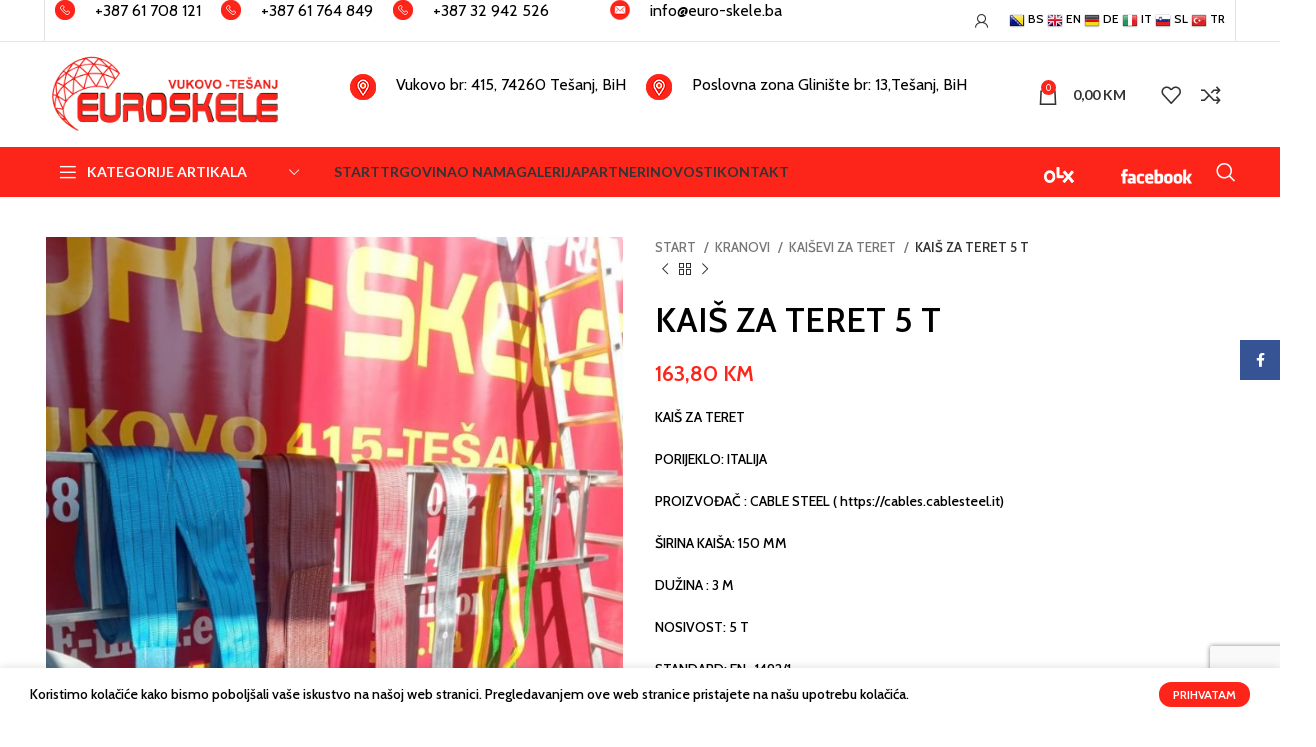

--- FILE ---
content_type: text/html; charset=UTF-8
request_url: https://www.euro-skele.ba/product/kais-za-teret-5-t/
body_size: 23062
content:
<!DOCTYPE html>
<html lang="bs-BA">
<head>
	<meta charset="UTF-8">
	<link rel="profile" href="https://gmpg.org/xfn/11">
	<link rel="pingback" href="https://www.euro-skele.ba/xmlrpc.php">

			<script>window.MSInputMethodContext && document.documentMode && document.write('<script src="https://www.euro-skele.ba/wp-content/themes/woodmart/js/libs/ie11CustomProperties.min.js"><\/script>');</script>
		<title>KAIŠ ZA TERET 5 T &#8211; EURO SKELE</title>
<meta name='robots' content='max-image-preview:large' />
<link rel='dns-prefetch' href='//fonts.googleapis.com' />
<link rel="alternate" type="application/rss+xml" title="EURO SKELE &raquo; novosti" href="https://www.euro-skele.ba/feed/" />
<link rel='stylesheet' id='wp-block-library-css' href='https://www.euro-skele.ba/wp-includes/css/dist/block-library/style.min.css?ver=6.3.1' type='text/css' media='all' />
<style id='safe-svg-svg-icon-style-inline-css' type='text/css'>
.safe-svg-cover{text-align:center}.safe-svg-cover .safe-svg-inside{display:inline-block;max-width:100%}.safe-svg-cover svg{height:100%;max-height:100%;max-width:100%;width:100%}

</style>
<style id='classic-theme-styles-inline-css' type='text/css'>
/*! This file is auto-generated */
.wp-block-button__link{color:#fff;background-color:#32373c;border-radius:9999px;box-shadow:none;text-decoration:none;padding:calc(.667em + 2px) calc(1.333em + 2px);font-size:1.125em}.wp-block-file__button{background:#32373c;color:#fff;text-decoration:none}
</style>
<style id='global-styles-inline-css' type='text/css'>
body{--wp--preset--color--black: #000000;--wp--preset--color--cyan-bluish-gray: #abb8c3;--wp--preset--color--white: #ffffff;--wp--preset--color--pale-pink: #f78da7;--wp--preset--color--vivid-red: #cf2e2e;--wp--preset--color--luminous-vivid-orange: #ff6900;--wp--preset--color--luminous-vivid-amber: #fcb900;--wp--preset--color--light-green-cyan: #7bdcb5;--wp--preset--color--vivid-green-cyan: #00d084;--wp--preset--color--pale-cyan-blue: #8ed1fc;--wp--preset--color--vivid-cyan-blue: #0693e3;--wp--preset--color--vivid-purple: #9b51e0;--wp--preset--gradient--vivid-cyan-blue-to-vivid-purple: linear-gradient(135deg,rgba(6,147,227,1) 0%,rgb(155,81,224) 100%);--wp--preset--gradient--light-green-cyan-to-vivid-green-cyan: linear-gradient(135deg,rgb(122,220,180) 0%,rgb(0,208,130) 100%);--wp--preset--gradient--luminous-vivid-amber-to-luminous-vivid-orange: linear-gradient(135deg,rgba(252,185,0,1) 0%,rgba(255,105,0,1) 100%);--wp--preset--gradient--luminous-vivid-orange-to-vivid-red: linear-gradient(135deg,rgba(255,105,0,1) 0%,rgb(207,46,46) 100%);--wp--preset--gradient--very-light-gray-to-cyan-bluish-gray: linear-gradient(135deg,rgb(238,238,238) 0%,rgb(169,184,195) 100%);--wp--preset--gradient--cool-to-warm-spectrum: linear-gradient(135deg,rgb(74,234,220) 0%,rgb(151,120,209) 20%,rgb(207,42,186) 40%,rgb(238,44,130) 60%,rgb(251,105,98) 80%,rgb(254,248,76) 100%);--wp--preset--gradient--blush-light-purple: linear-gradient(135deg,rgb(255,206,236) 0%,rgb(152,150,240) 100%);--wp--preset--gradient--blush-bordeaux: linear-gradient(135deg,rgb(254,205,165) 0%,rgb(254,45,45) 50%,rgb(107,0,62) 100%);--wp--preset--gradient--luminous-dusk: linear-gradient(135deg,rgb(255,203,112) 0%,rgb(199,81,192) 50%,rgb(65,88,208) 100%);--wp--preset--gradient--pale-ocean: linear-gradient(135deg,rgb(255,245,203) 0%,rgb(182,227,212) 50%,rgb(51,167,181) 100%);--wp--preset--gradient--electric-grass: linear-gradient(135deg,rgb(202,248,128) 0%,rgb(113,206,126) 100%);--wp--preset--gradient--midnight: linear-gradient(135deg,rgb(2,3,129) 0%,rgb(40,116,252) 100%);--wp--preset--font-size--small: 13px;--wp--preset--font-size--medium: 20px;--wp--preset--font-size--large: 36px;--wp--preset--font-size--x-large: 42px;--wp--preset--spacing--20: 0.44rem;--wp--preset--spacing--30: 0.67rem;--wp--preset--spacing--40: 1rem;--wp--preset--spacing--50: 1.5rem;--wp--preset--spacing--60: 2.25rem;--wp--preset--spacing--70: 3.38rem;--wp--preset--spacing--80: 5.06rem;--wp--preset--shadow--natural: 6px 6px 9px rgba(0, 0, 0, 0.2);--wp--preset--shadow--deep: 12px 12px 50px rgba(0, 0, 0, 0.4);--wp--preset--shadow--sharp: 6px 6px 0px rgba(0, 0, 0, 0.2);--wp--preset--shadow--outlined: 6px 6px 0px -3px rgba(255, 255, 255, 1), 6px 6px rgba(0, 0, 0, 1);--wp--preset--shadow--crisp: 6px 6px 0px rgba(0, 0, 0, 1);}:where(.is-layout-flex){gap: 0.5em;}:where(.is-layout-grid){gap: 0.5em;}body .is-layout-flow > .alignleft{float: left;margin-inline-start: 0;margin-inline-end: 2em;}body .is-layout-flow > .alignright{float: right;margin-inline-start: 2em;margin-inline-end: 0;}body .is-layout-flow > .aligncenter{margin-left: auto !important;margin-right: auto !important;}body .is-layout-constrained > .alignleft{float: left;margin-inline-start: 0;margin-inline-end: 2em;}body .is-layout-constrained > .alignright{float: right;margin-inline-start: 2em;margin-inline-end: 0;}body .is-layout-constrained > .aligncenter{margin-left: auto !important;margin-right: auto !important;}body .is-layout-constrained > :where(:not(.alignleft):not(.alignright):not(.alignfull)){max-width: var(--wp--style--global--content-size);margin-left: auto !important;margin-right: auto !important;}body .is-layout-constrained > .alignwide{max-width: var(--wp--style--global--wide-size);}body .is-layout-flex{display: flex;}body .is-layout-flex{flex-wrap: wrap;align-items: center;}body .is-layout-flex > *{margin: 0;}body .is-layout-grid{display: grid;}body .is-layout-grid > *{margin: 0;}:where(.wp-block-columns.is-layout-flex){gap: 2em;}:where(.wp-block-columns.is-layout-grid){gap: 2em;}:where(.wp-block-post-template.is-layout-flex){gap: 1.25em;}:where(.wp-block-post-template.is-layout-grid){gap: 1.25em;}.has-black-color{color: var(--wp--preset--color--black) !important;}.has-cyan-bluish-gray-color{color: var(--wp--preset--color--cyan-bluish-gray) !important;}.has-white-color{color: var(--wp--preset--color--white) !important;}.has-pale-pink-color{color: var(--wp--preset--color--pale-pink) !important;}.has-vivid-red-color{color: var(--wp--preset--color--vivid-red) !important;}.has-luminous-vivid-orange-color{color: var(--wp--preset--color--luminous-vivid-orange) !important;}.has-luminous-vivid-amber-color{color: var(--wp--preset--color--luminous-vivid-amber) !important;}.has-light-green-cyan-color{color: var(--wp--preset--color--light-green-cyan) !important;}.has-vivid-green-cyan-color{color: var(--wp--preset--color--vivid-green-cyan) !important;}.has-pale-cyan-blue-color{color: var(--wp--preset--color--pale-cyan-blue) !important;}.has-vivid-cyan-blue-color{color: var(--wp--preset--color--vivid-cyan-blue) !important;}.has-vivid-purple-color{color: var(--wp--preset--color--vivid-purple) !important;}.has-black-background-color{background-color: var(--wp--preset--color--black) !important;}.has-cyan-bluish-gray-background-color{background-color: var(--wp--preset--color--cyan-bluish-gray) !important;}.has-white-background-color{background-color: var(--wp--preset--color--white) !important;}.has-pale-pink-background-color{background-color: var(--wp--preset--color--pale-pink) !important;}.has-vivid-red-background-color{background-color: var(--wp--preset--color--vivid-red) !important;}.has-luminous-vivid-orange-background-color{background-color: var(--wp--preset--color--luminous-vivid-orange) !important;}.has-luminous-vivid-amber-background-color{background-color: var(--wp--preset--color--luminous-vivid-amber) !important;}.has-light-green-cyan-background-color{background-color: var(--wp--preset--color--light-green-cyan) !important;}.has-vivid-green-cyan-background-color{background-color: var(--wp--preset--color--vivid-green-cyan) !important;}.has-pale-cyan-blue-background-color{background-color: var(--wp--preset--color--pale-cyan-blue) !important;}.has-vivid-cyan-blue-background-color{background-color: var(--wp--preset--color--vivid-cyan-blue) !important;}.has-vivid-purple-background-color{background-color: var(--wp--preset--color--vivid-purple) !important;}.has-black-border-color{border-color: var(--wp--preset--color--black) !important;}.has-cyan-bluish-gray-border-color{border-color: var(--wp--preset--color--cyan-bluish-gray) !important;}.has-white-border-color{border-color: var(--wp--preset--color--white) !important;}.has-pale-pink-border-color{border-color: var(--wp--preset--color--pale-pink) !important;}.has-vivid-red-border-color{border-color: var(--wp--preset--color--vivid-red) !important;}.has-luminous-vivid-orange-border-color{border-color: var(--wp--preset--color--luminous-vivid-orange) !important;}.has-luminous-vivid-amber-border-color{border-color: var(--wp--preset--color--luminous-vivid-amber) !important;}.has-light-green-cyan-border-color{border-color: var(--wp--preset--color--light-green-cyan) !important;}.has-vivid-green-cyan-border-color{border-color: var(--wp--preset--color--vivid-green-cyan) !important;}.has-pale-cyan-blue-border-color{border-color: var(--wp--preset--color--pale-cyan-blue) !important;}.has-vivid-cyan-blue-border-color{border-color: var(--wp--preset--color--vivid-cyan-blue) !important;}.has-vivid-purple-border-color{border-color: var(--wp--preset--color--vivid-purple) !important;}.has-vivid-cyan-blue-to-vivid-purple-gradient-background{background: var(--wp--preset--gradient--vivid-cyan-blue-to-vivid-purple) !important;}.has-light-green-cyan-to-vivid-green-cyan-gradient-background{background: var(--wp--preset--gradient--light-green-cyan-to-vivid-green-cyan) !important;}.has-luminous-vivid-amber-to-luminous-vivid-orange-gradient-background{background: var(--wp--preset--gradient--luminous-vivid-amber-to-luminous-vivid-orange) !important;}.has-luminous-vivid-orange-to-vivid-red-gradient-background{background: var(--wp--preset--gradient--luminous-vivid-orange-to-vivid-red) !important;}.has-very-light-gray-to-cyan-bluish-gray-gradient-background{background: var(--wp--preset--gradient--very-light-gray-to-cyan-bluish-gray) !important;}.has-cool-to-warm-spectrum-gradient-background{background: var(--wp--preset--gradient--cool-to-warm-spectrum) !important;}.has-blush-light-purple-gradient-background{background: var(--wp--preset--gradient--blush-light-purple) !important;}.has-blush-bordeaux-gradient-background{background: var(--wp--preset--gradient--blush-bordeaux) !important;}.has-luminous-dusk-gradient-background{background: var(--wp--preset--gradient--luminous-dusk) !important;}.has-pale-ocean-gradient-background{background: var(--wp--preset--gradient--pale-ocean) !important;}.has-electric-grass-gradient-background{background: var(--wp--preset--gradient--electric-grass) !important;}.has-midnight-gradient-background{background: var(--wp--preset--gradient--midnight) !important;}.has-small-font-size{font-size: var(--wp--preset--font-size--small) !important;}.has-medium-font-size{font-size: var(--wp--preset--font-size--medium) !important;}.has-large-font-size{font-size: var(--wp--preset--font-size--large) !important;}.has-x-large-font-size{font-size: var(--wp--preset--font-size--x-large) !important;}
.wp-block-navigation a:where(:not(.wp-element-button)){color: inherit;}
:where(.wp-block-post-template.is-layout-flex){gap: 1.25em;}:where(.wp-block-post-template.is-layout-grid){gap: 1.25em;}
:where(.wp-block-columns.is-layout-flex){gap: 2em;}:where(.wp-block-columns.is-layout-grid){gap: 2em;}
.wp-block-pullquote{font-size: 1.5em;line-height: 1.6;}
</style>
<style id='woocommerce-inline-inline-css' type='text/css'>
.woocommerce form .form-row .required { visibility: visible; }
</style>
<link rel='stylesheet' id='trp-language-switcher-style-css' href='https://www.euro-skele.ba/wp-content/plugins/translatepress-multilingual/assets/css/trp-language-switcher.css?ver=2.8.3' type='text/css' media='all' />
<link rel='stylesheet' id='js_composer_front-css' href='https://www.euro-skele.ba/wp-content/plugins/js_composer/assets/css/js_composer.min.css?ver=6.9.0' type='text/css' media='all' />
<link rel='stylesheet' id='bootstrap-css' href='https://www.euro-skele.ba/wp-content/themes/woodmart/css/bootstrap-light.min.css?ver=7.2.3' type='text/css' media='all' />
<link rel='stylesheet' id='woodmart-style-css' href='https://www.euro-skele.ba/wp-content/themes/woodmart/css/parts/base.min.css?ver=7.2.3' type='text/css' media='all' />
<link rel='stylesheet' id='wd-widget-wd-recent-posts-css' href='https://www.euro-skele.ba/wp-content/themes/woodmart/css/parts/widget-wd-recent-posts.min.css?ver=7.2.3' type='text/css' media='all' />
<link rel='stylesheet' id='wd-widget-nav-css' href='https://www.euro-skele.ba/wp-content/themes/woodmart/css/parts/widget-nav.min.css?ver=7.2.3' type='text/css' media='all' />
<link rel='stylesheet' id='wd-widget-wd-layered-nav-css' href='https://www.euro-skele.ba/wp-content/themes/woodmart/css/parts/woo-widget-wd-layered-nav.min.css?ver=7.2.3' type='text/css' media='all' />
<link rel='stylesheet' id='wd-woo-mod-swatches-base-css' href='https://www.euro-skele.ba/wp-content/themes/woodmart/css/parts/woo-mod-swatches-base.min.css?ver=7.2.3' type='text/css' media='all' />
<link rel='stylesheet' id='wd-woo-mod-swatches-filter-css' href='https://www.euro-skele.ba/wp-content/themes/woodmart/css/parts/woo-mod-swatches-filter.min.css?ver=7.2.3' type='text/css' media='all' />
<link rel='stylesheet' id='wd-widget-product-cat-css' href='https://www.euro-skele.ba/wp-content/themes/woodmart/css/parts/woo-widget-product-cat.min.css?ver=7.2.3' type='text/css' media='all' />
<link rel='stylesheet' id='wd-widget-layered-nav-stock-status-css' href='https://www.euro-skele.ba/wp-content/themes/woodmart/css/parts/woo-widget-layered-nav-stock-status.min.css?ver=7.2.3' type='text/css' media='all' />
<link rel='stylesheet' id='wd-widget-price-filter-css' href='https://www.euro-skele.ba/wp-content/themes/woodmart/css/parts/woo-widget-price-filter.min.css?ver=7.2.3' type='text/css' media='all' />
<link rel='stylesheet' id='wd-widget-product-list-css' href='https://www.euro-skele.ba/wp-content/themes/woodmart/css/parts/woo-widget-product-list.min.css?ver=7.2.3' type='text/css' media='all' />
<link rel='stylesheet' id='wd-widget-slider-price-filter-css' href='https://www.euro-skele.ba/wp-content/themes/woodmart/css/parts/woo-widget-slider-price-filter.min.css?ver=7.2.3' type='text/css' media='all' />
<link rel='stylesheet' id='wd-wp-gutenberg-css' href='https://www.euro-skele.ba/wp-content/themes/woodmart/css/parts/wp-gutenberg.min.css?ver=7.2.3' type='text/css' media='all' />
<link rel='stylesheet' id='wd-wpcf7-css' href='https://www.euro-skele.ba/wp-content/themes/woodmart/css/parts/int-wpcf7.min.css?ver=7.2.3' type='text/css' media='all' />
<link rel='stylesheet' id='wd-revolution-slider-css' href='https://www.euro-skele.ba/wp-content/themes/woodmart/css/parts/int-rev-slider.min.css?ver=7.2.3' type='text/css' media='all' />
<link rel='stylesheet' id='wd-wpbakery-base-css' href='https://www.euro-skele.ba/wp-content/themes/woodmart/css/parts/int-wpb-base.min.css?ver=7.2.3' type='text/css' media='all' />
<link rel='stylesheet' id='wd-wpbakery-base-deprecated-css' href='https://www.euro-skele.ba/wp-content/themes/woodmart/css/parts/int-wpb-base-deprecated.min.css?ver=7.2.3' type='text/css' media='all' />
<link rel='stylesheet' id='wd-woocommerce-base-css' href='https://www.euro-skele.ba/wp-content/themes/woodmart/css/parts/woocommerce-base.min.css?ver=7.2.3' type='text/css' media='all' />
<link rel='stylesheet' id='wd-mod-star-rating-css' href='https://www.euro-skele.ba/wp-content/themes/woodmart/css/parts/mod-star-rating.min.css?ver=7.2.3' type='text/css' media='all' />
<link rel='stylesheet' id='wd-woo-el-track-order-css' href='https://www.euro-skele.ba/wp-content/themes/woodmart/css/parts/woo-el-track-order.min.css?ver=7.2.3' type='text/css' media='all' />
<link rel='stylesheet' id='wd-woo-gutenberg-css' href='https://www.euro-skele.ba/wp-content/themes/woodmart/css/parts/woo-gutenberg.min.css?ver=7.2.3' type='text/css' media='all' />
<link rel='stylesheet' id='wd-woo-mod-quantity-css' href='https://www.euro-skele.ba/wp-content/themes/woodmart/css/parts/woo-mod-quantity.min.css?ver=7.2.3' type='text/css' media='all' />
<link rel='stylesheet' id='wd-woo-single-prod-el-base-css' href='https://www.euro-skele.ba/wp-content/themes/woodmart/css/parts/woo-single-prod-el-base.min.css?ver=7.2.3' type='text/css' media='all' />
<link rel='stylesheet' id='wd-woo-mod-stock-status-css' href='https://www.euro-skele.ba/wp-content/themes/woodmart/css/parts/woo-mod-stock-status.min.css?ver=7.2.3' type='text/css' media='all' />
<link rel='stylesheet' id='wd-woo-mod-shop-attributes-css' href='https://www.euro-skele.ba/wp-content/themes/woodmart/css/parts/woo-mod-shop-attributes.min.css?ver=7.2.3' type='text/css' media='all' />
<link rel='stylesheet' id='wd-header-base-css' href='https://www.euro-skele.ba/wp-content/themes/woodmart/css/parts/header-base.min.css?ver=7.2.3' type='text/css' media='all' />
<link rel='stylesheet' id='wd-mod-tools-css' href='https://www.euro-skele.ba/wp-content/themes/woodmart/css/parts/mod-tools.min.css?ver=7.2.3' type='text/css' media='all' />
<link rel='stylesheet' id='wd-header-elements-base-css' href='https://www.euro-skele.ba/wp-content/themes/woodmart/css/parts/header-el-base.min.css?ver=7.2.3' type='text/css' media='all' />
<link rel='stylesheet' id='wd-info-box-css' href='https://www.euro-skele.ba/wp-content/themes/woodmart/css/parts/el-info-box.min.css?ver=7.2.3' type='text/css' media='all' />
<link rel='stylesheet' id='wd-woo-mod-login-form-css' href='https://www.euro-skele.ba/wp-content/themes/woodmart/css/parts/woo-mod-login-form.min.css?ver=7.2.3' type='text/css' media='all' />
<link rel='stylesheet' id='wd-header-my-account-css' href='https://www.euro-skele.ba/wp-content/themes/woodmart/css/parts/header-el-my-account.min.css?ver=7.2.3' type='text/css' media='all' />
<link rel='stylesheet' id='wd-header-cart-side-css' href='https://www.euro-skele.ba/wp-content/themes/woodmart/css/parts/header-el-cart-side.min.css?ver=7.2.3' type='text/css' media='all' />
<link rel='stylesheet' id='wd-header-cart-css' href='https://www.euro-skele.ba/wp-content/themes/woodmart/css/parts/header-el-cart.min.css?ver=7.2.3' type='text/css' media='all' />
<link rel='stylesheet' id='wd-widget-shopping-cart-css' href='https://www.euro-skele.ba/wp-content/themes/woodmart/css/parts/woo-widget-shopping-cart.min.css?ver=7.2.3' type='text/css' media='all' />
<link rel='stylesheet' id='wd-social-icons-css' href='https://www.euro-skele.ba/wp-content/themes/woodmart/css/parts/el-social-icons.min.css?ver=7.2.3' type='text/css' media='all' />
<link rel='stylesheet' id='wd-header-categories-nav-css' href='https://www.euro-skele.ba/wp-content/themes/woodmart/css/parts/header-el-category-nav.min.css?ver=7.2.3' type='text/css' media='all' />
<link rel='stylesheet' id='wd-mod-nav-vertical-css' href='https://www.euro-skele.ba/wp-content/themes/woodmart/css/parts/mod-nav-vertical.min.css?ver=7.2.3' type='text/css' media='all' />
<link rel='stylesheet' id='wd-header-search-css' href='https://www.euro-skele.ba/wp-content/themes/woodmart/css/parts/header-el-search.min.css?ver=7.2.3' type='text/css' media='all' />
<link rel='stylesheet' id='wd-wd-search-results-css' href='https://www.euro-skele.ba/wp-content/themes/woodmart/css/parts/wd-search-results.min.css?ver=7.2.3' type='text/css' media='all' />
<link rel='stylesheet' id='wd-wd-search-form-css' href='https://www.euro-skele.ba/wp-content/themes/woodmart/css/parts/wd-search-form.min.css?ver=7.2.3' type='text/css' media='all' />
<link rel='stylesheet' id='wd-woo-single-prod-predefined-css' href='https://www.euro-skele.ba/wp-content/themes/woodmart/css/parts/woo-single-prod-predefined.min.css?ver=7.2.3' type='text/css' media='all' />
<link rel='stylesheet' id='wd-woo-single-prod-and-quick-view-predefined-css' href='https://www.euro-skele.ba/wp-content/themes/woodmart/css/parts/woo-single-prod-and-quick-view-predefined.min.css?ver=7.2.3' type='text/css' media='all' />
<link rel='stylesheet' id='wd-woo-single-prod-el-tabs-predefined-css' href='https://www.euro-skele.ba/wp-content/themes/woodmart/css/parts/woo-single-prod-el-tabs-predefined.min.css?ver=7.2.3' type='text/css' media='all' />
<link rel='stylesheet' id='wd-woo-single-prod-el-gallery-css' href='https://www.euro-skele.ba/wp-content/themes/woodmart/css/parts/woo-single-prod-el-gallery.min.css?ver=7.2.3' type='text/css' media='all' />
<link rel='stylesheet' id='wd-owl-carousel-css' href='https://www.euro-skele.ba/wp-content/themes/woodmart/css/parts/lib-owl-carousel.min.css?ver=7.2.3' type='text/css' media='all' />
<link rel='stylesheet' id='wd-photoswipe-css' href='https://www.euro-skele.ba/wp-content/themes/woodmart/css/parts/lib-photoswipe.min.css?ver=7.2.3' type='text/css' media='all' />
<link rel='stylesheet' id='wd-woo-single-prod-el-navigation-css' href='https://www.euro-skele.ba/wp-content/themes/woodmart/css/parts/woo-single-prod-el-navigation.min.css?ver=7.2.3' type='text/css' media='all' />
<link rel='stylesheet' id='wd-tabs-css' href='https://www.euro-skele.ba/wp-content/themes/woodmart/css/parts/el-tabs.min.css?ver=7.2.3' type='text/css' media='all' />
<link rel='stylesheet' id='wd-woo-single-prod-el-tabs-opt-layout-tabs-css' href='https://www.euro-skele.ba/wp-content/themes/woodmart/css/parts/woo-single-prod-el-tabs-opt-layout-tabs.min.css?ver=7.2.3' type='text/css' media='all' />
<link rel='stylesheet' id='wd-accordion-css' href='https://www.euro-skele.ba/wp-content/themes/woodmart/css/parts/el-accordion.min.css?ver=7.2.3' type='text/css' media='all' />
<link rel='stylesheet' id='wd-product-loop-css' href='https://www.euro-skele.ba/wp-content/themes/woodmart/css/parts/woo-product-loop.min.css?ver=7.2.3' type='text/css' media='all' />
<link rel='stylesheet' id='wd-product-loop-button-info-alt-css' href='https://www.euro-skele.ba/wp-content/themes/woodmart/css/parts/woo-product-loop-button-info-alt.min.css?ver=7.2.3' type='text/css' media='all' />
<link rel='stylesheet' id='wd-woo-opt-title-limit-css' href='https://www.euro-skele.ba/wp-content/themes/woodmart/css/parts/woo-opt-title-limit.min.css?ver=7.2.3' type='text/css' media='all' />
<link rel='stylesheet' id='wd-mfp-popup-css' href='https://www.euro-skele.ba/wp-content/themes/woodmart/css/parts/lib-magnific-popup.min.css?ver=7.2.3' type='text/css' media='all' />
<link rel='stylesheet' id='wd-widget-collapse-css' href='https://www.euro-skele.ba/wp-content/themes/woodmart/css/parts/opt-widget-collapse.min.css?ver=7.2.3' type='text/css' media='all' />
<link rel='stylesheet' id='wd-footer-base-css' href='https://www.euro-skele.ba/wp-content/themes/woodmart/css/parts/footer-base.min.css?ver=7.2.3' type='text/css' media='all' />
<link rel='stylesheet' id='wd-list-css' href='https://www.euro-skele.ba/wp-content/themes/woodmart/css/parts/el-list.min.css?ver=7.2.3' type='text/css' media='all' />
<link rel='stylesheet' id='wd-scroll-top-css' href='https://www.euro-skele.ba/wp-content/themes/woodmart/css/parts/opt-scrolltotop.min.css?ver=7.2.3' type='text/css' media='all' />
<link rel='stylesheet' id='wd-header-my-account-sidebar-css' href='https://www.euro-skele.ba/wp-content/themes/woodmart/css/parts/header-el-my-account-sidebar.min.css?ver=7.2.3' type='text/css' media='all' />
<link rel='stylesheet' id='wd-sticky-social-buttons-css' href='https://www.euro-skele.ba/wp-content/themes/woodmart/css/parts/opt-sticky-social.min.css?ver=7.2.3' type='text/css' media='all' />
<link rel='stylesheet' id='wd-cookies-popup-css' href='https://www.euro-skele.ba/wp-content/themes/woodmart/css/parts/opt-cookies.min.css?ver=7.2.3' type='text/css' media='all' />
<link rel='stylesheet' id='xts-style-theme_settings_default-css' href='https://www.euro-skele.ba/wp-content/uploads/2023/06/xts-theme_settings_default-1686684667.css?ver=7.2.3' type='text/css' media='all' />
<link rel='stylesheet' id='xts-google-fonts-css' href='https://fonts.googleapis.com/css?family=Cabin%3A400%2C600%2C500%7CLato%3A400%2C700&#038;ver=7.2.3' type='text/css' media='all' />
<script type='text/javascript' src='https://www.euro-skele.ba/wp-includes/js/jquery/jquery.min.js?ver=3.7.0' id='jquery-core-js'></script>
<script type='text/javascript' src='https://www.euro-skele.ba/wp-includes/js/jquery/jquery-migrate.min.js?ver=3.4.1' id='jquery-migrate-js'></script>
<script type='text/javascript' src='https://www.euro-skele.ba/wp-content/plugins/woocommerce/assets/js/jquery-blockui/jquery.blockUI.min.js?ver=2.7.0-wc.8.4.0' id='jquery-blockui-js' data-wp-strategy='defer'></script>
<script type='text/javascript' id='wc-add-to-cart-js-extra'>
/* <![CDATA[ */
var wc_add_to_cart_params = {"ajax_url":"\/wp-admin\/admin-ajax.php","wc_ajax_url":"\/?wc-ajax=%%endpoint%%","i18n_view_cart":"Vidi korpu","cart_url":"https:\/\/www.euro-skele.ba\/cart\/","is_cart":"","cart_redirect_after_add":"yes"};
/* ]]> */
</script>
<script type='text/javascript' src='https://www.euro-skele.ba/wp-content/plugins/woocommerce/assets/js/frontend/add-to-cart.min.js?ver=8.4.0' id='wc-add-to-cart-js' data-wp-strategy='defer'></script>
<script type='text/javascript' src='https://www.euro-skele.ba/wp-content/plugins/woocommerce/assets/js/zoom/jquery.zoom.min.js?ver=1.7.21-wc.8.4.0' id='zoom-js' defer data-wp-strategy='defer'></script>
<script type='text/javascript' id='wc-single-product-js-extra'>
/* <![CDATA[ */
var wc_single_product_params = {"i18n_required_rating_text":"Molimo odaberite svoju ocjenu","review_rating_required":"yes","flexslider":{"rtl":false,"animation":"slide","smoothHeight":true,"directionNav":false,"controlNav":"thumbnails","slideshow":false,"animationSpeed":500,"animationLoop":false,"allowOneSlide":false},"zoom_enabled":"","zoom_options":[],"photoswipe_enabled":"","photoswipe_options":{"shareEl":false,"closeOnScroll":false,"history":false,"hideAnimationDuration":0,"showAnimationDuration":0},"flexslider_enabled":""};
/* ]]> */
</script>
<script type='text/javascript' src='https://www.euro-skele.ba/wp-content/plugins/woocommerce/assets/js/frontend/single-product.min.js?ver=8.4.0' id='wc-single-product-js' defer data-wp-strategy='defer'></script>
<script type='text/javascript' src='https://www.euro-skele.ba/wp-content/plugins/woocommerce/assets/js/js-cookie/js.cookie.min.js?ver=2.1.4-wc.8.4.0' id='js-cookie-js' defer data-wp-strategy='defer'></script>
<script type='text/javascript' id='woocommerce-js-extra'>
/* <![CDATA[ */
var woocommerce_params = {"ajax_url":"\/wp-admin\/admin-ajax.php","wc_ajax_url":"\/?wc-ajax=%%endpoint%%"};
/* ]]> */
</script>
<script type='text/javascript' src='https://www.euro-skele.ba/wp-content/plugins/woocommerce/assets/js/frontend/woocommerce.min.js?ver=8.4.0' id='woocommerce-js' defer data-wp-strategy='defer'></script>
<script type='text/javascript' src='https://www.euro-skele.ba/wp-content/plugins/translatepress-multilingual/assets/js/trp-frontend-compatibility.js?ver=2.8.3' id='trp-frontend-compatibility-js'></script>
<script type='text/javascript' src='https://www.euro-skele.ba/wp-content/plugins/js_composer/assets/js/vendors/woocommerce-add-to-cart.js?ver=6.9.0' id='vc_woocommerce-add-to-cart-js-js'></script>
<script type='text/javascript' src='https://www.euro-skele.ba/wp-content/themes/woodmart/js/libs/device.min.js?ver=7.2.3' id='wd-device-library-js'></script>
<link rel="https://api.w.org/" href="https://www.euro-skele.ba/wp-json/" /><link rel="alternate" type="application/json" href="https://www.euro-skele.ba/wp-json/wp/v2/product/7574" /><link rel="EditURI" type="application/rsd+xml" title="RSD" href="https://www.euro-skele.ba/xmlrpc.php?rsd" />
<meta name="generator" content="WordPress 6.3.1" />
<meta name="generator" content="WooCommerce 8.4.0" />
<link rel="canonical" href="https://www.euro-skele.ba/product/kais-za-teret-5-t/" />
<link rel='shortlink' href='https://www.euro-skele.ba/?p=7574' />
<link rel="alternate" type="application/json+oembed" href="https://www.euro-skele.ba/wp-json/oembed/1.0/embed?url=https%3A%2F%2Fwww.euro-skele.ba%2Fproduct%2Fkais-za-teret-5-t%2F" />
<link rel="alternate" type="text/xml+oembed" href="https://www.euro-skele.ba/wp-json/oembed/1.0/embed?url=https%3A%2F%2Fwww.euro-skele.ba%2Fproduct%2Fkais-za-teret-5-t%2F&#038;format=xml" />
<link rel="alternate" hreflang="bs-BA" href="https://www.euro-skele.ba/product/kais-za-teret-5-t/"/>
<link rel="alternate" hreflang="bs" href="https://www.euro-skele.ba/product/kais-za-teret-5-t/"/>
					<meta name="viewport" content="width=device-width, initial-scale=1.0, maximum-scale=1.0, user-scalable=no">
										<noscript><style>.woocommerce-product-gallery{ opacity: 1 !important; }</style></noscript>
	<meta name="generator" content="Powered by WPBakery Page Builder - drag and drop page builder for WordPress."/>
<meta name="generator" content="Powered by Slider Revolution 6.5.24 - responsive, Mobile-Friendly Slider Plugin for WordPress with comfortable drag and drop interface." />
<link rel="icon" href="https://www.euro-skele.ba/wp-content/uploads/2022/07/euroskele-450x450-1-150x150.jpg" sizes="32x32" />
<link rel="icon" href="https://www.euro-skele.ba/wp-content/uploads/2022/07/euroskele-450x450-1-300x300.jpg" sizes="192x192" />
<link rel="apple-touch-icon" href="https://www.euro-skele.ba/wp-content/uploads/2022/07/euroskele-450x450-1-300x300.jpg" />
<meta name="msapplication-TileImage" content="https://www.euro-skele.ba/wp-content/uploads/2022/07/euroskele-450x450-1-300x300.jpg" />
<script>function setREVStartSize(e){
			//window.requestAnimationFrame(function() {
				window.RSIW = window.RSIW===undefined ? window.innerWidth : window.RSIW;
				window.RSIH = window.RSIH===undefined ? window.innerHeight : window.RSIH;
				try {
					var pw = document.getElementById(e.c).parentNode.offsetWidth,
						newh;
					pw = pw===0 || isNaN(pw) || (e.l=="fullwidth" || e.layout=="fullwidth") ? window.RSIW : pw;
					e.tabw = e.tabw===undefined ? 0 : parseInt(e.tabw);
					e.thumbw = e.thumbw===undefined ? 0 : parseInt(e.thumbw);
					e.tabh = e.tabh===undefined ? 0 : parseInt(e.tabh);
					e.thumbh = e.thumbh===undefined ? 0 : parseInt(e.thumbh);
					e.tabhide = e.tabhide===undefined ? 0 : parseInt(e.tabhide);
					e.thumbhide = e.thumbhide===undefined ? 0 : parseInt(e.thumbhide);
					e.mh = e.mh===undefined || e.mh=="" || e.mh==="auto" ? 0 : parseInt(e.mh,0);
					if(e.layout==="fullscreen" || e.l==="fullscreen")
						newh = Math.max(e.mh,window.RSIH);
					else{
						e.gw = Array.isArray(e.gw) ? e.gw : [e.gw];
						for (var i in e.rl) if (e.gw[i]===undefined || e.gw[i]===0) e.gw[i] = e.gw[i-1];
						e.gh = e.el===undefined || e.el==="" || (Array.isArray(e.el) && e.el.length==0)? e.gh : e.el;
						e.gh = Array.isArray(e.gh) ? e.gh : [e.gh];
						for (var i in e.rl) if (e.gh[i]===undefined || e.gh[i]===0) e.gh[i] = e.gh[i-1];
											
						var nl = new Array(e.rl.length),
							ix = 0,
							sl;
						e.tabw = e.tabhide>=pw ? 0 : e.tabw;
						e.thumbw = e.thumbhide>=pw ? 0 : e.thumbw;
						e.tabh = e.tabhide>=pw ? 0 : e.tabh;
						e.thumbh = e.thumbhide>=pw ? 0 : e.thumbh;
						for (var i in e.rl) nl[i] = e.rl[i]<window.RSIW ? 0 : e.rl[i];
						sl = nl[0];
						for (var i in nl) if (sl>nl[i] && nl[i]>0) { sl = nl[i]; ix=i;}
						var m = pw>(e.gw[ix]+e.tabw+e.thumbw) ? 1 : (pw-(e.tabw+e.thumbw)) / (e.gw[ix]);
						newh =  (e.gh[ix] * m) + (e.tabh + e.thumbh);
					}
					var el = document.getElementById(e.c);
					if (el!==null && el) el.style.height = newh+"px";
					el = document.getElementById(e.c+"_wrapper");
					if (el!==null && el) {
						el.style.height = newh+"px";
						el.style.display = "block";
					}
				} catch(e){
					console.log("Failure at Presize of Slider:" + e)
				}
			//});
		  };</script>
<style>
		
		</style><noscript><style> .wpb_animate_when_almost_visible { opacity: 1; }</style></noscript>			<style id="wd-style-header_955114-css" data-type="wd-style-header_955114">
				:root{
	--wd-top-bar-h: 41px;
	--wd-top-bar-sm-h: 40px;
	--wd-top-bar-sticky-h: 0.001px;

	--wd-header-general-h: 105px;
	--wd-header-general-sm-h: 60px;
	--wd-header-general-sticky-h: 0.001px;

	--wd-header-bottom-h: 50px;
	--wd-header-bottom-sm-h: 0.001px;
	--wd-header-bottom-sticky-h: 0.001px;

	--wd-header-clone-h: 60px;
}

.whb-top-bar .wd-dropdown {
	margin-top: 0.5px;
}

.whb-top-bar .wd-dropdown:after {
	height: 10.5px;
}


.whb-header-bottom .wd-dropdown {
	margin-top: 5px;
}

.whb-header-bottom .wd-dropdown:after {
	height: 15px;
}


.whb-header .whb-header-bottom .wd-header-cats {
	margin-top: -0px;
	margin-bottom: -0px;
	height: calc(100% + 0px);
}

.whb-clone.whb-sticked .wd-dropdown {
	margin-top: 10px;
}

.whb-clone.whb-sticked .wd-dropdown:after {
	height: 20px;
}

@media (min-width: 1025px) {
		.whb-top-bar-inner {
		height: 41px;
		max-height: 41px;
	}

		
		.whb-general-header-inner {
		height: 105px;
		max-height: 105px;
	}

		
		.whb-header-bottom-inner {
		height: 50px;
		max-height: 50px;
	}

		
			.whb-clone .whb-general-header-inner {
		height: 60px;
		max-height: 60px;
	}
	
	}

@media (max-width: 1024px) {
		.whb-top-bar-inner {
		height: 40px;
		max-height: 40px;
	}
	
		.whb-general-header-inner {
		height: 60px;
		max-height: 60px;
	}
	
	
			.whb-clone .whb-general-header-inner {
		height: 60px;
		max-height: 60px;
	}
	
	}
		
.whb-8wvj1j1q3h1o6br487fa .info-box-title {
	font-weight: 400;
}
.whb-qfbga4zqb5y42b5qiqa7 .info-box-title {
	font-weight: 400;
}
.whb-yjvcauv4zo8qswg0za3j .info-box-title {
	font-weight: 400;
}
.whb-fp56bsw4djuxtuh9rqy8 .info-box-title {
	font-weight: 400;
}
.whb-pxefbxf0im0liso3jsy3 .info-box-title {
	font-weight: 400;
}
.whb-0nkep2tv9l1d29p1awft .info-box-title {
	font-weight: 400;
}
.whb-top-bar {
	border-color: rgba(129, 129, 120, 0.2);border-bottom-width: 1px;border-bottom-style: solid;
}

.whb-6jrcq86bz3x7t32cfg2o .info-box-title {
	font-weight: 400;
}
.whb-onpggxnok7pqp5q3qgp6 .info-box-title {
	font-weight: 400;
}
.whb-general-header {
	border-bottom-width: 0px;border-bottom-style: solid;
}
.whb-wjlcubfdmlq3d7jvmt23 .menu-opener { background-color: rgba(253, 37, 26, 1); }
.whb-header-bottom {
	background-color: rgba(253, 37, 26, 1);
}
			</style>
			</head>

<body class="product-template-default single single-product postid-7574 wp-custom-logo theme-woodmart woocommerce woocommerce-page woocommerce-no-js translatepress-bs_BA wrapper-full-width  woodmart-product-design-default catalog-mode-on categories-accordion-on woodmart-archive-shop woodmart-ajax-shop-on offcanvas-sidebar-mobile offcanvas-sidebar-tablet dropdowns-color-light wpb-js-composer js-comp-ver-6.9.0 vc_responsive">
			<script type="text/javascript" id="wd-flicker-fix">// Flicker fix.</script>	
	
	<div class="website-wrapper">
									<header class="whb-header whb-header_955114 whb-sticky-shadow whb-scroll-slide whb-sticky-clone whb-hide-on-scroll whb-custom-header">
					<div class="whb-main-header">
	
<div class="whb-row whb-top-bar whb-not-sticky-row whb-without-bg whb-border-fullwidth whb-color-dark whb-flex-flex-middle">
	<div class="container">
		<div class="whb-flex-row whb-top-bar-inner">
			<div class="whb-column whb-col-left whb-visible-lg">
	<div class="wd-header-divider wd-full-height "></div>			<div class="info-box-wrapper  whb-8wvj1j1q3h1o6br487fa">
				<div id="wd-69692742e4fd3" class=" cursor-pointer wd-info-box text-left box-icon-align-left box-style-base color-scheme- wd-bg-none wd-items-top "  onclick="window.open(&quot;tel:+3816468380&quot;,&quot;_blank&quot;)"  >
											<div class="box-icon-wrapper  box-with-icon box-icon-simple">
							<div class="info-box-icon">

							
																	<img class="info-icon image-1 " src="https://www.euro-skele.ba/wp-content/uploads/2022/07/tools-phone4-20x20.png" width="20" height="20" alt="tools-phone4" title="tools-phone4" />															
							</div>
						</div>
										<div class="info-box-content">
						<p class="info-box-title title box-title-style-default wd-fontsize-s">+387 61 708 121</p>						<div class="info-box-inner set-cont-mb-s reset-last-child">
													</div>

											</div>

									</div>
			</div>
					<div class="info-box-wrapper  whb-qfbga4zqb5y42b5qiqa7">
				<div id="wd-69692742e51ac" class=" cursor-pointer wd-info-box text-left box-icon-align-left box-style-base color-scheme- wd-bg-none wd-items-top "  onclick="window.open(&quot;tel:+38761764849&quot;,&quot;_blank&quot;)"  >
											<div class="box-icon-wrapper  box-with-icon box-icon-simple">
							<div class="info-box-icon">

							
																	<img class="info-icon image-1 " src="https://www.euro-skele.ba/wp-content/uploads/2022/07/tools-phone4-20x20.png" width="20" height="20" alt="tools-phone4" title="tools-phone4" />															
							</div>
						</div>
										<div class="info-box-content">
						<p class="info-box-title title box-title-style-default wd-fontsize-s">+387 61 764 849</p>						<div class="info-box-inner set-cont-mb-s reset-last-child">
													</div>

											</div>

									</div>
			</div>
		</div>
<div class="whb-column whb-col-center whb-visible-lg">
				<div class="info-box-wrapper  whb-yjvcauv4zo8qswg0za3j">
				<div id="wd-69692742e52ae" class=" cursor-pointer wd-info-box text-left box-icon-align-left box-style-base color-scheme- wd-bg-none wd-items-top "  onclick="window.open(&quot;tel:+3816468380&quot;,&quot;_blank&quot;)"  >
											<div class="box-icon-wrapper  box-with-icon box-icon-simple">
							<div class="info-box-icon">

							
																	<img class="info-icon image-1 " src="https://www.euro-skele.ba/wp-content/uploads/2022/07/tools-phone4-20x20.png" width="20" height="20" alt="tools-phone4" title="tools-phone4" />															
							</div>
						</div>
										<div class="info-box-content">
						<p class="info-box-title title box-title-style-default wd-fontsize-s">+387 32 942 526</p>						<div class="info-box-inner set-cont-mb-s reset-last-child">
													</div>

											</div>

									</div>
			</div>
		<div class="whb-space-element " style="width:41px;"></div>			<div class="info-box-wrapper  whb-fp56bsw4djuxtuh9rqy8">
				<div id="wd-69692742e5396" class=" cursor-pointer wd-info-box text-left box-icon-align-left box-style-base color-scheme- wd-bg-none wd-items-top "  onclick="window.open(&quot;tel:+3816468380&quot;,&quot;_blank&quot;)"  >
											<div class="box-icon-wrapper  box-with-icon box-icon-simple">
							<div class="info-box-icon">

							
																	<img class="info-icon image-1 " src="https://www.euro-skele.ba/wp-content/uploads/2022/07/mailred-20x20.png" width="20" height="20" alt="mailred" title="mailred" />															
							</div>
						</div>
										<div class="info-box-content">
						<p class="info-box-title title box-title-style-default wd-fontsize-s">info@euro-skele.ba</p>						<div class="info-box-inner set-cont-mb-s reset-last-child">
													</div>

											</div>

									</div>
			</div>
		</div>
<div class="whb-column whb-col-right whb-visible-lg">
	<div class="wd-header-my-account wd-tools-element wd-event-hover wd-design-1 wd-account-style-icon login-side-opener whb-vssfpylqqax9pvkfnxoz">
			<a href="https://www.euro-skele.ba/my-account/" title="Prijava">
			
				<span class="wd-tools-icon">
									</span>
				<span class="wd-tools-text">
				Login / Register			</span>

					</a>

			</div>

<div class="wd-header-text set-cont-mb-s reset-last-child "><!-- GTranslate: https://gtranslate.io/ -->
<a href="#" onclick="doGTranslate('bs|bs');return false;" title="Bosnian" class="glink nturl notranslate"><img src="//www.euro-skele.ba/wp-content/plugins/gtranslate/flags/16/bs.png" height="16" width="16" alt="Bosnian" /> <span>BS</span></a> <a href="#" onclick="doGTranslate('bs|en');return false;" title="English" class="glink nturl notranslate"><img src="//www.euro-skele.ba/wp-content/plugins/gtranslate/flags/16/en.png" height="16" width="16" alt="English" /> <span>EN</span></a> <a href="#" onclick="doGTranslate('bs|de');return false;" title="German" class="glink nturl notranslate"><img src="//www.euro-skele.ba/wp-content/plugins/gtranslate/flags/16/de.png" height="16" width="16" alt="German" /> <span>DE</span></a> <a href="#" onclick="doGTranslate('bs|it');return false;" title="Italian" class="glink nturl notranslate"><img src="//www.euro-skele.ba/wp-content/plugins/gtranslate/flags/16/it.png" height="16" width="16" alt="Italian" /> <span>IT</span></a> <a href="#" onclick="doGTranslate('bs|sl');return false;" title="Slovenian" class="glink nturl notranslate"><img src="//www.euro-skele.ba/wp-content/plugins/gtranslate/flags/16/sl.png" height="16" width="16" alt="Slovenian" /> <span>SL</span></a> <a href="#" onclick="doGTranslate('bs|tr');return false;" title="Turkish" class="glink nturl notranslate"><img src="//www.euro-skele.ba/wp-content/plugins/gtranslate/flags/16/tr.png" height="16" width="16" alt="Turkish" /> <span>TR</span></a> <style>#goog-gt-tt{display:none!important;}.goog-te-banner-frame{display:none!important;}.goog-te-menu-value:hover{text-decoration:none!important;}.goog-text-highlight{background-color:transparent!important;box-shadow:none!important;}body{top:0!important;}#google_translate_element2{display:none!important;}</style>
<div id="google_translate_element2"></div>
<script>function googleTranslateElementInit2() {new google.translate.TranslateElement({pageLanguage: 'bs',autoDisplay: false}, 'google_translate_element2');}if(!window.gt_translate_script){window.gt_translate_script=document.createElement('script');gt_translate_script.src='https://translate.google.com/translate_a/element.js?cb=googleTranslateElementInit2';document.body.appendChild(gt_translate_script);}</script>

<script>
function GTranslateGetCurrentLang() {var keyValue = document['cookie'].match('(^|;) ?googtrans=([^;]*)(;|$)');return keyValue ? keyValue[2].split('/')[2] : null;}
function GTranslateFireEvent(element,event){try{if(document.createEventObject){var evt=document.createEventObject();element.fireEvent('on'+event,evt)}else{var evt=document.createEvent('HTMLEvents');evt.initEvent(event,true,true);element.dispatchEvent(evt)}}catch(e){}}
function doGTranslate(lang_pair){if(lang_pair.value)lang_pair=lang_pair.value;if(lang_pair=='')return;var lang=lang_pair.split('|')[1];if(GTranslateGetCurrentLang() == null && lang == lang_pair.split('|')[0])return;if(typeof ga=='function'){ga('send', 'event', 'GTranslate', lang, location.hostname+location.pathname+location.search);}var teCombo;var sel=document.getElementsByTagName('select');for(var i=0;i<sel.length;i++)if(sel[i].className.indexOf('goog-te-combo')!=-1){teCombo=sel[i];break;}if(document.getElementById('google_translate_element2')==null||document.getElementById('google_translate_element2').innerHTML.length==0||teCombo.length==0||teCombo.innerHTML.length==0){setTimeout(function(){doGTranslate(lang_pair)},500)}else{teCombo.value=lang;GTranslateFireEvent(teCombo,'change');GTranslateFireEvent(teCombo,'change')}}
</script>
</div>
<div class="wd-header-divider wd-full-height "></div></div>
<div class="whb-column whb-col-mobile whb-hidden-lg">
				<div class="info-box-wrapper  whb-pxefbxf0im0liso3jsy3">
				<div id="wd-69692742e56e6" class=" cursor-pointer wd-info-box text-left box-icon-align-left box-style-base color-scheme- wd-bg-none wd-items-top "  onclick="window.open(&quot;https://goo.gl/maps/goRx3R3SytdNtRNp7&quot;,&quot;_blank&quot;)"  >
											<div class="box-icon-wrapper  box-with-icon box-icon-simple">
							<div class="info-box-icon">

							
																	<img class="info-icon image-1 " src="https://www.euro-skele.ba/wp-content/uploads/2022/07/loc-20x20.png" width="20" height="20" alt="loc" title="loc" />															
							</div>
						</div>
										<div class="info-box-content">
						<h5 class="info-box-title title box-title-style-default wd-fontsize-s">Uprava - Skladište </h5>						<div class="info-box-inner set-cont-mb-s reset-last-child">
													</div>

											</div>

									</div>
			</div>
					<div class="info-box-wrapper  whb-0nkep2tv9l1d29p1awft">
				<div id="wd-69692742e57ef" class=" cursor-pointer wd-info-box text-left box-icon-align-left box-style-base color-scheme- wd-bg-none wd-items-top "  onclick="window.open(&quot;https://goo.gl/maps/8ycedeWRLGR1eNKd8&quot;,&quot;_blank&quot;)"  >
											<div class="box-icon-wrapper  box-with-icon box-icon-simple">
							<div class="info-box-icon">

							
																	<img class="info-icon image-1 " src="https://www.euro-skele.ba/wp-content/uploads/2022/07/loc-20x20.png" width="20" height="20" alt="loc" title="loc" />															
							</div>
						</div>
										<div class="info-box-content">
						<h5 class="info-box-title title box-title-style-default wd-fontsize-s">Skladište 2</h5>						<div class="info-box-inner set-cont-mb-s reset-last-child">
													</div>

											</div>

									</div>
			</div>
		</div>
		</div>
	</div>
</div>

<div class="whb-row whb-general-header whb-not-sticky-row whb-without-bg whb-without-border whb-color-dark whb-flex-flex-middle">
	<div class="container">
		<div class="whb-flex-row whb-general-header-inner">
			<div class="whb-column whb-col-left whb-visible-lg">
	<div class="site-logo wd-switch-logo">
	<a href="https://www.euro-skele.ba/" class="wd-logo wd-main-logo" rel="home">
		<img width="600" height="200" src="https://www.euro-skele.ba/wp-content/uploads/2022/06/ske2.png" class="attachment-full size-full" alt="" decoding="async" style="max-width:245px;" fetchpriority="high" srcset="https://www.euro-skele.ba/wp-content/uploads/2022/06/ske2.png 600w, https://www.euro-skele.ba/wp-content/uploads/2022/06/ske2-150x50.png 150w, https://www.euro-skele.ba/wp-content/uploads/2022/06/ske2-400x133.png 400w" sizes="(max-width: 600px) 100vw, 600px" />	</a>
					<a href="https://www.euro-skele.ba/" class="wd-logo wd-sticky-logo" rel="home">
			<img width="238" height="83" src="https://www.euro-skele.ba/wp-content/uploads/2022/06/ske1.png" class="attachment-full size-full" alt="" decoding="async" style="max-width:245px;" srcset="https://www.euro-skele.ba/wp-content/uploads/2022/06/ske1.png 238w, https://www.euro-skele.ba/wp-content/uploads/2022/06/ske1-150x52.png 150w" sizes="(max-width: 238px) 100vw, 238px" />		</a>
	</div>
</div>
<div class="whb-column whb-col-center whb-visible-lg">
	<div class="whb-space-element " style="width:41px;"></div>			<div class="info-box-wrapper  whb-6jrcq86bz3x7t32cfg2o">
				<div id="wd-69692742e5c00" class=" cursor-pointer wd-info-box text-left box-icon-align-left box-style-base color-scheme- wd-bg-none wd-items-top "  onclick="window.open(&quot;https://goo.gl/maps/goRx3R3SytdNtRNp7&quot;,&quot;_blank&quot;)"  >
											<div class="box-icon-wrapper  box-with-icon box-icon-simple">
							<div class="info-box-icon">

							
																	<img class="info-icon image-1 " src="https://www.euro-skele.ba/wp-content/uploads/2022/07/tools-location2.png" width="26" height="26" alt="tools-location2" title="tools-location2" />															
							</div>
						</div>
										<div class="info-box-content">
						<p class="info-box-title title box-title-style-default wd-fontsize-s">Vukovo br: 415, 74260 Tešanj, BiH</p>						<div class="info-box-inner set-cont-mb-s reset-last-child">
													</div>

											</div>

									</div>
			</div>
					<div class="info-box-wrapper  whb-onpggxnok7pqp5q3qgp6">
				<div id="wd-69692742e5d19" class=" cursor-pointer wd-info-box text-left box-icon-align-left box-style-base color-scheme- wd-bg-none wd-items-top "  onclick="window.open(&quot;https://goo.gl/maps/8ycedeWRLGR1eNKd8&quot;,&quot;_blank&quot;)"  >
											<div class="box-icon-wrapper  box-with-icon box-icon-simple">
							<div class="info-box-icon">

							
																	<img class="info-icon image-1 " src="https://www.euro-skele.ba/wp-content/uploads/2022/07/tools-location2.png" width="26" height="26" alt="tools-location2" title="tools-location2" />															
							</div>
						</div>
										<div class="info-box-content">
						<p class="info-box-title title box-title-style-default wd-fontsize-s">Poslovna zona Glinište br: 13,Tešanj, BiH
</p>						<div class="info-box-inner set-cont-mb-s reset-last-child">
													</div>

											</div>

									</div>
			</div>
		</div>
<div class="whb-column whb-col-right whb-visible-lg">
	<div class="whb-space-element " style="width:15px;"></div>
<div class="wd-header-cart wd-tools-element wd-design-2 cart-widget-opener whb-nedhm962r512y1xz9j06">
	<a href="https://www.euro-skele.ba/cart/" title="Vaša korpa">
		
			<span class="wd-tools-icon wd-icon-alt">
															<span class="wd-cart-number wd-tools-count">0 <span>Artikli</span></span>
									</span>
			<span class="wd-tools-text">
				
										<span class="wd-cart-subtotal"><span class="woocommerce-Price-amount amount"><bdi>0,00&nbsp;<span class="woocommerce-Price-currencySymbol">KM</span></bdi></span></span>
					</span>

			</a>
	</div>
<div class="whb-space-element " style="width:15px;"></div>
<div class="wd-header-wishlist wd-tools-element wd-style-icon wd-design-2 whb-a22wdkiy3r40yw2paskq" title="Moje želje">
	<a href="https://www.euro-skele.ba/wishlist/">
		
			<span class="wd-tools-icon">
				
							</span>

			<span class="wd-tools-text">
				Želje			</span>

			</a>
</div>

<div class="wd-header-compare wd-tools-element wd-style-icon wd-with-count wd-design-2 whb-z71sozotxn0s5a0nfm7a">
	<a href="https://www.euro-skele.ba/compare/" title="Uporediti artikle">
		
			<span class="wd-tools-icon">
				
									<span class="wd-tools-count">0</span>
							</span>
			<span class="wd-tools-text">
				Uporediti			</span>

			</a>
	</div>
</div>
<div class="whb-column whb-mobile-left whb-hidden-lg">
	<div class="wd-tools-element wd-header-mobile-nav wd-style-text wd-design-1 whb-g1k0m1tib7raxrwkm1t3">
	<a href="#" rel="nofollow" aria-label="Open mobile menu">
		
		<span class="wd-tools-icon">
					</span>

		<span class="wd-tools-text">Meni</span>

			</a>
</div><!--END wd-header-mobile-nav--></div>
<div class="whb-column whb-mobile-center whb-hidden-lg">
	<div class="site-logo wd-switch-logo">
	<a href="https://www.euro-skele.ba/" class="wd-logo wd-main-logo" rel="home">
		<img width="238" height="83" src="https://www.euro-skele.ba/wp-content/uploads/2022/06/ske1.png" class="attachment-full size-full" alt="" decoding="async" style="max-width:179px;" srcset="https://www.euro-skele.ba/wp-content/uploads/2022/06/ske1.png 238w, https://www.euro-skele.ba/wp-content/uploads/2022/06/ske1-150x52.png 150w" sizes="(max-width: 238px) 100vw, 238px" />	</a>
					<a href="https://www.euro-skele.ba/" class="wd-logo wd-sticky-logo" rel="home">
			<img width="238" height="83" src="https://www.euro-skele.ba/wp-content/uploads/2022/06/ske1.png" class="attachment-full size-full" alt="" decoding="async" style="max-width:179px;" srcset="https://www.euro-skele.ba/wp-content/uploads/2022/06/ske1.png 238w, https://www.euro-skele.ba/wp-content/uploads/2022/06/ske1-150x52.png 150w" sizes="(max-width: 238px) 100vw, 238px" />		</a>
	</div>
</div>
<div class="whb-column whb-mobile-right whb-hidden-lg">
	
<div class="wd-header-cart wd-tools-element wd-design-5 cart-widget-opener whb-trk5sfmvib0ch1s1qbtc">
	<a href="https://www.euro-skele.ba/cart/" title="Vaša korpa">
		
			<span class="wd-tools-icon wd-icon-alt">
															<span class="wd-cart-number wd-tools-count">0 <span>Artikli</span></span>
									</span>
			<span class="wd-tools-text">
				
										<span class="wd-cart-subtotal"><span class="woocommerce-Price-amount amount"><bdi>0,00&nbsp;<span class="woocommerce-Price-currencySymbol">KM</span></bdi></span></span>
					</span>

			</a>
	</div>

			<div class="wd-social-icons  icons-design-default icons-size- color-scheme-dark social-share social-form-circle text-center">

				
									<a rel="noopener noreferrer nofollow" href="https://www.facebook.com/sharer/sharer.php?u=https://www.euro-skele.ba/product/kais-za-teret-5-t/" target="_blank" class=" wd-social-icon social-facebook" aria-label="Facebook social link">
						<span class="wd-icon"></span>
											</a>
				
				
				
				
				
				
				
				
				
				
				
				
				
				
				
				
				
								
								
				
								
				
			</div>

		</div>
		</div>
	</div>
</div>

<div class="whb-row whb-header-bottom whb-not-sticky-row whb-with-bg whb-without-border whb-color-light whb-flex-flex-middle whb-hidden-mobile">
	<div class="container">
		<div class="whb-flex-row whb-header-bottom-inner">
			<div class="whb-column whb-col-left whb-visible-lg">
	
<div class="wd-header-cats wd-style-1 wd-event-hover whb-wjlcubfdmlq3d7jvmt23" role="navigation" aria-label="Header categories navigation">
	<span class="menu-opener color-scheme-light has-bg">
					<span class="menu-opener-icon"></span>
		
		<span class="menu-open-label">
			KATEGORIJE ARTIKALA		</span>
	</span>
	<div class="wd-dropdown wd-dropdown-cats color-scheme-light">
		<ul id="menu-categories" class="menu wd-nav wd-nav-vertical wd-design-default"><li id="menu-item-8546" class="menu-item menu-item-type-taxonomy menu-item-object-product_cat menu-item-8546 item-level-0 menu-simple-dropdown wd-event-hover" ><a href="https://www.euro-skele.ba/product-category/agregati/" class="woodmart-nav-link"><span class="nav-link-text">AGREGATI</span></a></li>
<li id="menu-item-8547" class="menu-item menu-item-type-taxonomy menu-item-object-product_cat menu-item-8547 item-level-0 menu-simple-dropdown wd-event-hover" ><a href="https://www.euro-skele.ba/product-category/cijevi/" class="woodmart-nav-link"><span class="nav-link-text">CIJEVI</span></a></li>
<li id="menu-item-8548" class="menu-item menu-item-type-taxonomy menu-item-object-product_cat menu-item-8548 item-level-0 menu-simple-dropdown wd-event-hover" ><a href="https://www.euro-skele.ba/product-category/cisterne/" class="woodmart-nav-link"><span class="nav-link-text">CISTERNE</span></a></li>
<li id="menu-item-8549" class="menu-item menu-item-type-taxonomy menu-item-object-product_cat menu-item-8549 item-level-0 menu-simple-dropdown wd-event-hover" ><a href="https://www.euro-skele.ba/product-category/dizalice/" class="woodmart-nav-link"><span class="nav-link-text">DIZALICE</span></a></li>
<li id="menu-item-8550" class="menu-item menu-item-type-taxonomy menu-item-object-product_cat menu-item-8550 item-level-0 menu-simple-dropdown wd-event-hover" ><a href="https://www.euro-skele.ba/product-category/gradevinska-oprema/" class="woodmart-nav-link"><span class="nav-link-text">GRAĐEVINSKA OPREMA</span></a></li>
<li id="menu-item-8551" class="menu-item menu-item-type-taxonomy menu-item-object-product_cat menu-item-8551 item-level-0 menu-simple-dropdown wd-event-hover" ><a href="https://www.euro-skele.ba/product-category/kompresori/" class="woodmart-nav-link"><span class="nav-link-text">KOMPRESORI</span></a></li>
<li id="menu-item-8552" class="menu-item menu-item-type-taxonomy menu-item-object-product_cat current-product-ancestor menu-item-8552 item-level-0 menu-simple-dropdown wd-event-hover" ><a href="https://www.euro-skele.ba/product-category/kranovi/" class="woodmart-nav-link"><span class="nav-link-text">KRANOVI</span></a></li>
<li id="menu-item-8553" class="menu-item menu-item-type-taxonomy menu-item-object-product_cat menu-item-8553 item-level-0 menu-simple-dropdown wd-event-hover" ><a href="https://www.euro-skele.ba/product-category/masine/" class="woodmart-nav-link"><span class="nav-link-text">MAŠINE</span></a></li>
<li id="menu-item-8554" class="menu-item menu-item-type-taxonomy menu-item-object-product_cat menu-item-8554 item-level-0 menu-simple-dropdown wd-event-hover" ><a href="https://www.euro-skele.ba/product-category/oprema/" class="woodmart-nav-link"><span class="nav-link-text">OPREMA</span></a></li>
<li id="menu-item-8555" class="menu-item menu-item-type-taxonomy menu-item-object-product_cat menu-item-8555 item-level-0 menu-simple-dropdown wd-event-hover" ><a href="https://www.euro-skele.ba/product-category/skele/" class="woodmart-nav-link"><span class="nav-link-text">SKELE</span></a></li>
<li id="menu-item-8556" class="menu-item menu-item-type-taxonomy menu-item-object-product_cat menu-item-8556 item-level-0 menu-simple-dropdown wd-event-hover" ><a href="https://www.euro-skele.ba/product-category/strojevi/" class="woodmart-nav-link"><span class="nav-link-text">STROJEVI</span></a></li>
<li id="menu-item-8557" class="menu-item menu-item-type-taxonomy menu-item-object-product_cat menu-item-8557 item-level-0 menu-simple-dropdown wd-event-hover" ><a href="https://www.euro-skele.ba/product-category/vibro-program/" class="woodmart-nav-link"><span class="nav-link-text">VIBRO PROGRAM</span></a></li>
</ul>	</div>
</div>
</div>
<div class="whb-column whb-col-center whb-visible-lg">
	<div class="wd-header-nav wd-header-main-nav text-left wd-design-1" role="navigation" aria-label="Main navigation">
	<ul id="menu-main-navigation" class="menu wd-nav wd-nav-main wd-style-default wd-gap-s"><li id="menu-item-8984" class="menu-item menu-item-type-post_type menu-item-object-page menu-item-home menu-item-8984 item-level-0 menu-simple-dropdown wd-event-hover" ><a href="https://www.euro-skele.ba/" class="woodmart-nav-link"><span class="nav-link-text">START</span></a></li>
<li id="menu-item-8988" class="menu-item menu-item-type-post_type menu-item-object-page current_page_parent menu-item-8988 item-level-0 menu-simple-dropdown wd-event-hover" ><a href="https://www.euro-skele.ba/shop/" class="woodmart-nav-link"><span class="nav-link-text">TRGOVINA</span></a></li>
<li id="menu-item-8986" class="menu-item menu-item-type-post_type menu-item-object-page menu-item-8986 item-level-0 menu-simple-dropdown wd-event-hover" ><a href="https://www.euro-skele.ba/o-nama/" class="woodmart-nav-link"><span class="nav-link-text">O NAMA</span></a></li>
<li id="menu-item-9346" class="menu-item menu-item-type-post_type menu-item-object-page menu-item-9346 item-level-0 menu-simple-dropdown wd-event-hover" ><a href="https://www.euro-skele.ba/galerija/" class="woodmart-nav-link"><span class="nav-link-text">GALERIJA</span></a></li>
<li id="menu-item-9029" class="menu-item menu-item-type-post_type menu-item-object-page menu-item-9029 item-level-0 menu-simple-dropdown wd-event-hover" ><a href="https://www.euro-skele.ba/partneri/" class="woodmart-nav-link"><span class="nav-link-text">PARTNERI</span></a></li>
<li id="menu-item-9037" class="menu-item menu-item-type-post_type menu-item-object-page menu-item-9037 item-level-0 menu-simple-dropdown wd-event-hover" ><a href="https://www.euro-skele.ba/blog/" class="woodmart-nav-link"><span class="nav-link-text">NOVOSTI</span></a></li>
<li id="menu-item-8985" class="menu-item menu-item-type-post_type menu-item-object-page menu-item-8985 item-level-0 menu-simple-dropdown wd-event-hover" ><a href="https://www.euro-skele.ba/kontakt/" class="woodmart-nav-link"><span class="nav-link-text">KONTAKT</span></a></li>
</ul></div><!--END MAIN-NAV-->
<div class="whb-space-element " style="width:10px;"></div><div class="whb-space-element " style="width:10px;"></div></div>
<div class="whb-column whb-col-right whb-visible-lg">
	<div class="whb-space-element " style="width:10px;"></div>
<div class="wd-header-text set-cont-mb-s reset-last-child "><div class="whb-column whb-col-right whb-visible-lg">
<div class="wd-header-text set-cont-mb-s reset-last-child whb-text-element"><span style="color: #000000;"><a style="color: #000000;" href="https://euroskele.olx.ba"><img src="https://www.euro-skele.ba/wp-content/uploads/2022/07/olx-1.png" alt="map-icon" /><strong> </strong></a></span></div>
</div></div>
<div class="whb-space-element " style="width:10px;"></div>
<div class="wd-header-text set-cont-mb-s reset-last-child "><div class="whb-column whb-col-right whb-visible-lg">
<div class="wd-header-text set-cont-mb-s reset-last-child whb-text-element"><span style="color: #000000;"><a style="color: #000000;" href="https://www.facebook.com/euroskelevukovo"><img src="https://www.euro-skele.ba/wp-content/uploads/2022/07/fb-1.png" alt="map-icon" /><strong> </strong></a></span></div>
</div></div>
<div class="wd-header-search wd-tools-element wd-event-hover wd-design-1 wd-style-icon wd-display-dropdown whb-9x1ytaxq7aphtb3npidp" title="Search">
	<a href="javascript:void(0);" aria-label="Search">
		
			<span class="wd-tools-icon">
							</span>

			<span class="wd-tools-text">
				Search			</span>

			</a>
						<div class="wd-search-dropdown wd-dropdown color-scheme-light">
				
				
				<form role="search" method="get" class="searchform  wd-cat-style-bordered woodmart-ajax-search" action="https://www.euro-skele.ba/"  data-thumbnail="1" data-price="1" data-post_type="product" data-count="10" data-sku="1" data-symbols_count="3">
					<input type="text" class="s" placeholder="Pretraga artikala" value="" name="s" aria-label="Search" title="Pretraga artikala" required/>
					<input type="hidden" name="post_type" value="product">
										<button type="submit" class="searchsubmit">
						<span>
							Pretraga						</span>
											</button>
				</form>

				
				
									<div class="search-results-wrapper">
						<div class="wd-dropdown-results wd-scroll wd-dropdown color-scheme-light">
							<div class="wd-scroll-content"></div>
						</div>
					</div>
				
				
							</div>
			</div>
</div>
<div class="whb-column whb-col-mobile whb-hidden-lg whb-empty-column">
	</div>
		</div>
	</div>
</div>
</div>
				</header>
			
								<div class="main-page-wrapper">
		
		
		<!-- MAIN CONTENT AREA -->
				<div class="container-fluid">
			<div class="row content-layout-wrapper align-items-start">
				
	<div class="site-content shop-content-area col-12 breadcrumbs-location-summary wd-builder-off" role="main">
	
		

<div class="container">
	</div>


<div id="product-7574" class="single-product-page single-product-content product-design-default tabs-location-standard tabs-type-tabs meta-location-add_to_cart reviews-location-tabs product-no-bg product type-product post-7574 status-publish first instock product_cat-kaisevi-za-teret has-post-thumbnail shipping-taxable purchasable product-type-simple">

	<div class="container">

		<div class="woocommerce-notices-wrapper"></div>
		<div class="row product-image-summary-wrap">
			<div class="product-image-summary col-lg-12 col-12 col-md-12">
				<div class="row product-image-summary-inner">
					<div class="col-lg-6 col-12 col-md-6 product-images" >
						<div class="product-images-inner">
							<div class="woocommerce-product-gallery woocommerce-product-gallery--with-images woocommerce-product-gallery--columns-4 images  images row thumbs-position-bottom image-action-zoom" style="opacity: 0; transition: opacity .25s ease-in-out;">
	
	<div class="col-12">
		
		<figure class="woocommerce-product-gallery__wrapper owl-items-lg-1 owl-items-md-1 owl-items-sm-1 owl-items-xs-1 owl-carousel wd-owl" data-hide_pagination_control="yes">
			<div class="product-image-wrap"><figure data-thumb="https://www.euro-skele.ba/wp-content/uploads/2022/07/slika-1191210-5f81c52259663-velika-150x178.jpg" class="woocommerce-product-gallery__image"><a data-elementor-open-lightbox="no" href="https://www.euro-skele.ba/wp-content/uploads/2022/07/slika-1191210-5f81c52259663-velika.jpg"><img width="700" height="833" src="https://www.euro-skele.ba/wp-content/uploads/2022/07/slika-1191210-5f81c52259663-velika-700x833.jpg" class="wp-post-image wp-post-image" alt="" decoding="async" title="slika-1191210-5f81c52259663-velika" data-caption="" data-src="https://www.euro-skele.ba/wp-content/uploads/2022/07/slika-1191210-5f81c52259663-velika.jpg" data-large_image="https://www.euro-skele.ba/wp-content/uploads/2022/07/slika-1191210-5f81c52259663-velika.jpg" data-large_image_width="753" data-large_image_height="896" srcset="https://www.euro-skele.ba/wp-content/uploads/2022/07/slika-1191210-5f81c52259663-velika-700x833.jpg 700w, https://www.euro-skele.ba/wp-content/uploads/2022/07/slika-1191210-5f81c52259663-velika-150x178.jpg 150w, https://www.euro-skele.ba/wp-content/uploads/2022/07/slika-1191210-5f81c52259663-velika-252x300.jpg 252w, https://www.euro-skele.ba/wp-content/uploads/2022/07/slika-1191210-5f81c52259663-velika-672x800.jpg 672w, https://www.euro-skele.ba/wp-content/uploads/2022/07/slika-1191210-5f81c52259663-velika.jpg 753w" sizes="(max-width: 700px) 100vw, 700px" /></a></figure></div>
					</figure>

					<div class="product-additional-galleries">
					<div class="wd-show-product-gallery-wrap wd-action-btn wd-style-icon-bg-text wd-gallery-btn"><a href="#" rel="nofollow" class="woodmart-show-product-gallery"><span>Click to enlarge</span></a></div>
					</div>
			</div>

					<div class="col-12">
			<div class="thumbnails owl-carousel wd-owl owl-items-lg-4 owl-items-md-4 owl-items-sm-4 owl-items-xs-3" data-desktop="4" data-tablet="4" data-mobile="3">
							</div>
		</div>
	</div>
						</div>
					</div>
										<div class="col-lg-6 col-12 col-md-6 text-left summary entry-summary">
						<div class="summary-inner set-mb-l reset-last-child">
															<div class="single-breadcrumbs-wrapper">
									<div class="single-breadcrumbs">
																					<div class="wd-breadcrumbs">
												<nav class="woocommerce-breadcrumb" aria-label="Breadcrumb">				<a href="https://www.euro-skele.ba" class="breadcrumb-link">
					START				</a>
							<a href="https://www.euro-skele.ba/product-category/kranovi/" class="breadcrumb-link">
					KRANOVI				</a>
							<a href="https://www.euro-skele.ba/product-category/kranovi/kaisevi-za-teret/" class="breadcrumb-link breadcrumb-link-last">
					KAIŠEVI ZA TERET				</a>
							<span class="breadcrumb-last">
					KAIŠ ZA TERET 5 T				</span>
			</nav>											</div>
																															
<div class="wd-products-nav">
			<div class="wd-event-hover">
			<a class="wd-product-nav-btn wd-btn-prev" href="https://www.euro-skele.ba/product/kais-za-teret-4-t/" aria-label="Previous product"></a>

			<div class="wd-dropdown">
				<a href="https://www.euro-skele.ba/product/kais-za-teret-4-t/" class="wd-product-nav-thumb">
					<img width="430" height="430" src="https://www.euro-skele.ba/wp-content/uploads/2022/07/slika-1191210-5f81c52259663-velika-430x430.jpg" class="attachment-woocommerce_thumbnail size-woocommerce_thumbnail" alt="" decoding="async" loading="lazy" srcset="https://www.euro-skele.ba/wp-content/uploads/2022/07/slika-1191210-5f81c52259663-velika-430x430.jpg 430w, https://www.euro-skele.ba/wp-content/uploads/2022/07/slika-1191210-5f81c52259663-velika-150x150.jpg 150w" sizes="(max-width: 430px) 100vw, 430px" />				</a>

				<div class="wd-product-nav-desc">
					<a href="https://www.euro-skele.ba/product/kais-za-teret-4-t/" class="wd-entities-title">
						KAIŠ ZA TERET 4 T					</a>

					<span class="price">
						<span class="woocommerce-Price-amount amount">128,70&nbsp;<span class="woocommerce-Price-currencySymbol">KM</span></span>					</span>
				</div>
			</div>
		</div>
	
	<a href="https://www.euro-skele.ba/shop/" class="wd-product-nav-btn wd-btn-back">
		<span>
			Nazad u trgovinu		</span>
	</a>

			<div class="wd-event-hover">
			<a class="wd-product-nav-btn wd-btn-next" href="https://www.euro-skele.ba/product/kais-za-teret-6-t/" aria-label="Slijedeći artikal"></a>

			<div class="wd-dropdown">
				<a href="https://www.euro-skele.ba/product/kais-za-teret-6-t/" class="wd-product-nav-thumb">
					<img width="430" height="430" src="https://www.euro-skele.ba/wp-content/uploads/2022/07/slika-1191210-5f81c52259663-velika-430x430.jpg" class="attachment-woocommerce_thumbnail size-woocommerce_thumbnail" alt="" decoding="async" loading="lazy" srcset="https://www.euro-skele.ba/wp-content/uploads/2022/07/slika-1191210-5f81c52259663-velika-430x430.jpg 430w, https://www.euro-skele.ba/wp-content/uploads/2022/07/slika-1191210-5f81c52259663-velika-150x150.jpg 150w" sizes="(max-width: 430px) 100vw, 430px" />				</a>

				<div class="wd-product-nav-desc">
					<a href="https://www.euro-skele.ba/product/kais-za-teret-6-t/" class="wd-entities-title">
						KAIŠ ZA TERET 6 T					</a>

					<span class="price">
						<span class="woocommerce-Price-amount amount">292,50&nbsp;<span class="woocommerce-Price-currencySymbol">KM</span></span>					</span>
				</div>
			</div>
		</div>
	</div>
																			</div>
								</div>
							
							
<h1 class="product_title entry-title wd-entities-title">
	
	KAIŠ ZA TERET 5 T
	</h1>
<p class="price"><span class="woocommerce-Price-amount amount"><bdi>163,80&nbsp;<span class="woocommerce-Price-currencySymbol">KM</span></bdi></span></p>
<div class="woocommerce-product-details__short-description">
	<p>KAIŠ ZA TERET</p>
<p>PORIJEKLO: ITALIJA</p>
<p>PROIZVOĐAČ : CABLE STEEL ( https://cables.cablesteel.it)</p>
<p>ŠIRINA KAIŠA: 150 MM</p>
<p>DUŽINA : 3 M</p>
<p>NOSIVOST: 5 T</p>
<p>STANDARD: EN -1492/1</p>
</div>
												<div class="wd-wishlist-btn wd-action-btn wd-style-text wd-wishlist-icon">
				<a class="" href="https://www.euro-skele.ba/wishlist/" data-key="aa9abaae85" data-product-id="7574" rel="nofollow" data-added-text="Browse Wishlist">
					<span>Dodaj u želje</span>
				</a>
			</div>
		
<div class="product_meta">
	
	
			<span class="posted_in"><span class="meta-label">Kategorija:</span> <a href="https://www.euro-skele.ba/product-category/kranovi/kaisevi-za-teret/" rel="tag">KAIŠEVI ZA TERET</a></span>	
				
	</div>

			<div class="wd-social-icons  icons-design-default icons-size-small color-scheme-dark social-share social-form-circle product-share wd-layout-inline text-left">

									<span class="wd-label share-title">Share:</span>
				
									<a rel="noopener noreferrer nofollow" href="https://www.facebook.com/sharer/sharer.php?u=https://www.euro-skele.ba/product/kais-za-teret-5-t/" target="_blank" class=" wd-social-icon social-facebook" aria-label="Facebook social link">
						<span class="wd-icon"></span>
											</a>
				
				
				
				
				
				
				
				
				
				
				
				
				
				
				
				
				
								
								
				
								
				
			</div>

								</div>
					</div>
				</div><!-- .summary -->
			</div>

			
		</div>

		
	</div>

			<div class="product-tabs-wrapper">
			<div class="container">
				<div class="row">
					<div class="col-12 poduct-tabs-inner">
											</div>
				</div>
			</div>
		</div>
	
	
	<div class="container related-and-upsells">
	<div class="related-products">
		
				<h3 class="title slider-title">Srodni artikli</h3>
				
								<div id="carousel-335"
				 class="wd-carousel-container  slider-type-product products wd-carousel-spacing-20 title-line-two" data-owl-carousel data-desktop="4" data-tablet_landscape="4" data-tablet="3" data-mobile="2">
								<div class="owl-carousel wd-owl owl-items-lg-4 owl-items-md-4 owl-items-sm-3 owl-items-xs-2">
							<div class="slide-product owl-carousel-item">
			
											<div class="product-grid-item product wd-hover-button type-product post-7575 status-publish last instock product_cat-kaisevi-za-teret has-post-thumbnail shipping-taxable purchasable product-type-simple" data-loop="1" data-id="7575">
	
	
<div class="product-wrapper">
	<div class="product-element-top wd-quick-shop">
		<a href="https://www.euro-skele.ba/product/kais-za-teret-6-t/" class="product-image-link">
			<img width="430" height="430" src="https://www.euro-skele.ba/wp-content/uploads/2022/07/slika-1191210-5f81c52259663-velika-430x430.jpg" class="attachment-woocommerce_thumbnail size-woocommerce_thumbnail" alt="" decoding="async" loading="lazy" srcset="https://www.euro-skele.ba/wp-content/uploads/2022/07/slika-1191210-5f81c52259663-velika-430x430.jpg 430w, https://www.euro-skele.ba/wp-content/uploads/2022/07/slika-1191210-5f81c52259663-velika-150x150.jpg 150w" sizes="(max-width: 430px) 100vw, 430px" />		</a>

		
		<div class="wd-add-btn wd-add-btn-replace">
					</div>

		<div class="wd-buttons wd-pos-r-t color-scheme-light">
								<div class="wd-compare-btn product-compare-button wd-action-btn wd-style-icon wd-compare-icon">
			<a href="https://www.euro-skele.ba/compare/" data-id="7575" rel="nofollow" data-added-text="Uporediti artikle">
				<span>Uporediti</span>
			</a>
		</div>
							<div class="quick-view wd-action-btn wd-style-icon wd-quick-view-icon">
			<a
				href="https://www.euro-skele.ba/product/kais-za-teret-6-t/"
				class="open-quick-view quick-view-button"
				rel="nofollow"
				data-id="7575"
				>Pregled</a>
		</div>
								<div class="wd-wishlist-btn wd-action-btn wd-style-icon wd-wishlist-icon">
				<a class="" href="https://www.euro-skele.ba/wishlist/" data-key="aa9abaae85" data-product-id="7575" rel="nofollow" data-added-text="Browse Wishlist">
					<span>Dodaj u želje</span>
				</a>
			</div>
				</div>
	</div>
					<h3 class="wd-entities-title"><a href="https://www.euro-skele.ba/product/kais-za-teret-6-t/">KAIŠ ZA TERET 6 T</a></h3>				<div class="wd-product-cats">
			<a href="https://www.euro-skele.ba/product-category/kranovi/kaisevi-za-teret/" rel="tag">KAIŠEVI ZA TERET</a>		</div>
						
	<span class="price"><span class="woocommerce-Price-amount amount"><bdi>292,50&nbsp;<span class="woocommerce-Price-currencySymbol">KM</span></bdi></span></span>

		
							
			</div>
</div>
					
		</div>
				<div class="slide-product owl-carousel-item">
			
											<div class="product-grid-item product wd-hover-button type-product post-7572 status-publish first instock product_cat-kaisevi-za-teret has-post-thumbnail shipping-taxable purchasable product-type-simple" data-loop="2" data-id="7572">
	
	
<div class="product-wrapper">
	<div class="product-element-top wd-quick-shop">
		<a href="https://www.euro-skele.ba/product/kais-za-teret-3-t/" class="product-image-link">
			<img width="430" height="430" src="https://www.euro-skele.ba/wp-content/uploads/2022/07/slika-1191210-5f81c52259663-velika-430x430.jpg" class="attachment-woocommerce_thumbnail size-woocommerce_thumbnail" alt="" decoding="async" loading="lazy" srcset="https://www.euro-skele.ba/wp-content/uploads/2022/07/slika-1191210-5f81c52259663-velika-430x430.jpg 430w, https://www.euro-skele.ba/wp-content/uploads/2022/07/slika-1191210-5f81c52259663-velika-150x150.jpg 150w" sizes="(max-width: 430px) 100vw, 430px" />		</a>

		
		<div class="wd-add-btn wd-add-btn-replace">
					</div>

		<div class="wd-buttons wd-pos-r-t color-scheme-light">
								<div class="wd-compare-btn product-compare-button wd-action-btn wd-style-icon wd-compare-icon">
			<a href="https://www.euro-skele.ba/compare/" data-id="7572" rel="nofollow" data-added-text="Uporediti artikle">
				<span>Uporediti</span>
			</a>
		</div>
							<div class="quick-view wd-action-btn wd-style-icon wd-quick-view-icon">
			<a
				href="https://www.euro-skele.ba/product/kais-za-teret-3-t/"
				class="open-quick-view quick-view-button"
				rel="nofollow"
				data-id="7572"
				>Pregled</a>
		</div>
								<div class="wd-wishlist-btn wd-action-btn wd-style-icon wd-wishlist-icon">
				<a class="" href="https://www.euro-skele.ba/wishlist/" data-key="aa9abaae85" data-product-id="7572" rel="nofollow" data-added-text="Browse Wishlist">
					<span>Dodaj u želje</span>
				</a>
			</div>
				</div>
	</div>
					<h3 class="wd-entities-title"><a href="https://www.euro-skele.ba/product/kais-za-teret-3-t/">KAIŠ ZA TERET 3 T</a></h3>				<div class="wd-product-cats">
			<a href="https://www.euro-skele.ba/product-category/kranovi/kaisevi-za-teret/" rel="tag">KAIŠEVI ZA TERET</a>		</div>
						
	<span class="price"><span class="woocommerce-Price-amount amount"><bdi>70,20&nbsp;<span class="woocommerce-Price-currencySymbol">KM</span></bdi></span></span>

		
							
			</div>
</div>
					
		</div>
				<div class="slide-product owl-carousel-item">
			
											<div class="product-grid-item product wd-hover-button type-product post-7576 status-publish last instock product_cat-kaisevi-za-teret has-post-thumbnail shipping-taxable purchasable product-type-simple" data-loop="3" data-id="7576">
	
	
<div class="product-wrapper">
	<div class="product-element-top wd-quick-shop">
		<a href="https://www.euro-skele.ba/product/kais-za-teret-8-t/" class="product-image-link">
			<img width="430" height="430" src="https://www.euro-skele.ba/wp-content/uploads/2022/07/slika-1191210-5f81c52259663-velika-430x430.jpg" class="attachment-woocommerce_thumbnail size-woocommerce_thumbnail" alt="" decoding="async" loading="lazy" srcset="https://www.euro-skele.ba/wp-content/uploads/2022/07/slika-1191210-5f81c52259663-velika-430x430.jpg 430w, https://www.euro-skele.ba/wp-content/uploads/2022/07/slika-1191210-5f81c52259663-velika-150x150.jpg 150w" sizes="(max-width: 430px) 100vw, 430px" />		</a>

		
		<div class="wd-add-btn wd-add-btn-replace">
					</div>

		<div class="wd-buttons wd-pos-r-t color-scheme-light">
								<div class="wd-compare-btn product-compare-button wd-action-btn wd-style-icon wd-compare-icon">
			<a href="https://www.euro-skele.ba/compare/" data-id="7576" rel="nofollow" data-added-text="Uporediti artikle">
				<span>Uporediti</span>
			</a>
		</div>
							<div class="quick-view wd-action-btn wd-style-icon wd-quick-view-icon">
			<a
				href="https://www.euro-skele.ba/product/kais-za-teret-8-t/"
				class="open-quick-view quick-view-button"
				rel="nofollow"
				data-id="7576"
				>Pregled</a>
		</div>
								<div class="wd-wishlist-btn wd-action-btn wd-style-icon wd-wishlist-icon">
				<a class="" href="https://www.euro-skele.ba/wishlist/" data-key="aa9abaae85" data-product-id="7576" rel="nofollow" data-added-text="Browse Wishlist">
					<span>Dodaj u želje</span>
				</a>
			</div>
				</div>
	</div>
					<h3 class="wd-entities-title"><a href="https://www.euro-skele.ba/product/kais-za-teret-8-t/">KAIŠ ZA TERET 8 T</a></h3>				<div class="wd-product-cats">
			<a href="https://www.euro-skele.ba/product-category/kranovi/kaisevi-za-teret/" rel="tag">KAIŠEVI ZA TERET</a>		</div>
						
	<span class="price"><span class="woocommerce-Price-amount amount"><bdi>210,60&nbsp;<span class="woocommerce-Price-currencySymbol">KM</span></bdi></span></span>

		
							
			</div>
</div>
					
		</div>
				<div class="slide-product owl-carousel-item">
			
											<div class="product-grid-item product wd-hover-button type-product post-7577 status-publish first instock product_cat-kaisevi-za-teret has-post-thumbnail shipping-taxable purchasable product-type-simple" data-loop="4" data-id="7577">
	
	
<div class="product-wrapper">
	<div class="product-element-top wd-quick-shop">
		<a href="https://www.euro-skele.ba/product/kais-za-teret-8-t-2/" class="product-image-link">
			<img width="430" height="430" src="https://www.euro-skele.ba/wp-content/uploads/2022/07/slika-1191210-5f81c52259663-velika-430x430.jpg" class="attachment-woocommerce_thumbnail size-woocommerce_thumbnail" alt="" decoding="async" loading="lazy" srcset="https://www.euro-skele.ba/wp-content/uploads/2022/07/slika-1191210-5f81c52259663-velika-430x430.jpg 430w, https://www.euro-skele.ba/wp-content/uploads/2022/07/slika-1191210-5f81c52259663-velika-150x150.jpg 150w" sizes="(max-width: 430px) 100vw, 430px" />		</a>

		
		<div class="wd-add-btn wd-add-btn-replace">
					</div>

		<div class="wd-buttons wd-pos-r-t color-scheme-light">
								<div class="wd-compare-btn product-compare-button wd-action-btn wd-style-icon wd-compare-icon">
			<a href="https://www.euro-skele.ba/compare/" data-id="7577" rel="nofollow" data-added-text="Uporediti artikle">
				<span>Uporediti</span>
			</a>
		</div>
							<div class="quick-view wd-action-btn wd-style-icon wd-quick-view-icon">
			<a
				href="https://www.euro-skele.ba/product/kais-za-teret-8-t-2/"
				class="open-quick-view quick-view-button"
				rel="nofollow"
				data-id="7577"
				>Pregled</a>
		</div>
								<div class="wd-wishlist-btn wd-action-btn wd-style-icon wd-wishlist-icon">
				<a class="" href="https://www.euro-skele.ba/wishlist/" data-key="aa9abaae85" data-product-id="7577" rel="nofollow" data-added-text="Browse Wishlist">
					<span>Dodaj u želje</span>
				</a>
			</div>
				</div>
	</div>
					<h3 class="wd-entities-title"><a href="https://www.euro-skele.ba/product/kais-za-teret-8-t-2/">KAIŠ ZA TERET 8 T</a></h3>				<div class="wd-product-cats">
			<a href="https://www.euro-skele.ba/product-category/kranovi/kaisevi-za-teret/" rel="tag">KAIŠEVI ZA TERET</a>		</div>
						
	<span class="price"><span class="woocommerce-Price-amount amount"><bdi>257,40&nbsp;<span class="woocommerce-Price-currencySymbol">KM</span></bdi></span></span>

		
							
			</div>
</div>
					
		</div>
				<div class="slide-product owl-carousel-item">
			
											<div class="product-grid-item product wd-hover-button type-product post-7573 status-publish last instock product_cat-kaisevi-za-teret has-post-thumbnail shipping-taxable purchasable product-type-simple" data-loop="5" data-id="7573">
	
	
<div class="product-wrapper">
	<div class="product-element-top wd-quick-shop">
		<a href="https://www.euro-skele.ba/product/kais-za-teret-4-t/" class="product-image-link">
			<img width="430" height="430" src="https://www.euro-skele.ba/wp-content/uploads/2022/07/slika-1191210-5f81c52259663-velika-430x430.jpg" class="attachment-woocommerce_thumbnail size-woocommerce_thumbnail" alt="" decoding="async" loading="lazy" srcset="https://www.euro-skele.ba/wp-content/uploads/2022/07/slika-1191210-5f81c52259663-velika-430x430.jpg 430w, https://www.euro-skele.ba/wp-content/uploads/2022/07/slika-1191210-5f81c52259663-velika-150x150.jpg 150w" sizes="(max-width: 430px) 100vw, 430px" />		</a>

		
		<div class="wd-add-btn wd-add-btn-replace">
					</div>

		<div class="wd-buttons wd-pos-r-t color-scheme-light">
								<div class="wd-compare-btn product-compare-button wd-action-btn wd-style-icon wd-compare-icon">
			<a href="https://www.euro-skele.ba/compare/" data-id="7573" rel="nofollow" data-added-text="Uporediti artikle">
				<span>Uporediti</span>
			</a>
		</div>
							<div class="quick-view wd-action-btn wd-style-icon wd-quick-view-icon">
			<a
				href="https://www.euro-skele.ba/product/kais-za-teret-4-t/"
				class="open-quick-view quick-view-button"
				rel="nofollow"
				data-id="7573"
				>Pregled</a>
		</div>
								<div class="wd-wishlist-btn wd-action-btn wd-style-icon wd-wishlist-icon">
				<a class="" href="https://www.euro-skele.ba/wishlist/" data-key="aa9abaae85" data-product-id="7573" rel="nofollow" data-added-text="Browse Wishlist">
					<span>Dodaj u želje</span>
				</a>
			</div>
				</div>
	</div>
					<h3 class="wd-entities-title"><a href="https://www.euro-skele.ba/product/kais-za-teret-4-t/">KAIŠ ZA TERET 4 T</a></h3>				<div class="wd-product-cats">
			<a href="https://www.euro-skele.ba/product-category/kranovi/kaisevi-za-teret/" rel="tag">KAIŠEVI ZA TERET</a>		</div>
						
	<span class="price"><span class="woocommerce-Price-amount amount"><bdi>128,70&nbsp;<span class="woocommerce-Price-currencySymbol">KM</span></bdi></span></span>

		
							
			</div>
</div>
					
		</div>
				<div class="slide-product owl-carousel-item">
			
											<div class="product-grid-item product wd-hover-button type-product post-7570 status-publish first instock product_cat-kaisevi-za-teret has-post-thumbnail shipping-taxable purchasable product-type-simple" data-loop="6" data-id="7570">
	
	
<div class="product-wrapper">
	<div class="product-element-top wd-quick-shop">
		<a href="https://www.euro-skele.ba/product/kais-za-teret-2-t/" class="product-image-link">
			<img width="430" height="430" src="https://www.euro-skele.ba/wp-content/uploads/2022/07/slika-1191210-5f81c52259663-velika-430x430.jpg" class="attachment-woocommerce_thumbnail size-woocommerce_thumbnail" alt="" decoding="async" loading="lazy" srcset="https://www.euro-skele.ba/wp-content/uploads/2022/07/slika-1191210-5f81c52259663-velika-430x430.jpg 430w, https://www.euro-skele.ba/wp-content/uploads/2022/07/slika-1191210-5f81c52259663-velika-150x150.jpg 150w" sizes="(max-width: 430px) 100vw, 430px" />		</a>

		
		<div class="wd-add-btn wd-add-btn-replace">
					</div>

		<div class="wd-buttons wd-pos-r-t color-scheme-light">
								<div class="wd-compare-btn product-compare-button wd-action-btn wd-style-icon wd-compare-icon">
			<a href="https://www.euro-skele.ba/compare/" data-id="7570" rel="nofollow" data-added-text="Uporediti artikle">
				<span>Uporediti</span>
			</a>
		</div>
							<div class="quick-view wd-action-btn wd-style-icon wd-quick-view-icon">
			<a
				href="https://www.euro-skele.ba/product/kais-za-teret-2-t/"
				class="open-quick-view quick-view-button"
				rel="nofollow"
				data-id="7570"
				>Pregled</a>
		</div>
								<div class="wd-wishlist-btn wd-action-btn wd-style-icon wd-wishlist-icon">
				<a class="" href="https://www.euro-skele.ba/wishlist/" data-key="aa9abaae85" data-product-id="7570" rel="nofollow" data-added-text="Browse Wishlist">
					<span>Dodaj u želje</span>
				</a>
			</div>
				</div>
	</div>
					<h3 class="wd-entities-title"><a href="https://www.euro-skele.ba/product/kais-za-teret-2-t/">KAIŠ ZA TERET 2 T</a></h3>				<div class="wd-product-cats">
			<a href="https://www.euro-skele.ba/product-category/kranovi/kaisevi-za-teret/" rel="tag">KAIŠEVI ZA TERET</a>		</div>
						
	<span class="price"><span class="woocommerce-Price-amount amount"><bdi>58,50&nbsp;<span class="woocommerce-Price-currencySymbol">KM</span></bdi></span></span>

		
							
			</div>
</div>
					
		</div>
						
				</div> <!-- end product-items -->
			</div> <!-- end #carousel-335 -->
			
					
	</div>

</div>

</div><!-- #product-7574 -->




	
	</div>
			</div><!-- .main-page-wrapper --> 
			</div> <!-- end row -->
	</div> <!-- end container -->

	
			<footer class="footer-container color-scheme-light">
																	<div class="container main-footer">
		<aside class="footer-sidebar widget-area row">
									<div class="footer-column footer-column-1 col-12">
													</div>
																	<div class="footer-column footer-column-2 col-12 col-sm-6 col-lg-3">
							<style data-type="vc_shortcodes-custom-css">.vc_custom_1658580088471{margin-bottom: 0px !important;}.wd-rs-62dbec67941d8.wd-list {
	 --li-mb: 15px; 
}

</style><p><div class="vc_row wpb_row vc_row-fluid"><div class="wpb_column vc_column_container vc_col-sm-12"><div class="vc_column-inner"><div class="wpb_wrapper">			<div class="info-box-wrapper">
				<div id="wd-62d661e3b3813" class=" wd-rs-62d661e3b3813 wd-info-box wd-wpb text-left box-icon-align-top box-style- color-scheme- wd-bg-none "  >
										<div class="info-box-content">
						<h4 class="info-box-title title box-title-style-default wd-fontsize-m">UPRAVA</h4>						<div class="info-box-inner set-cont-mb-s reset-last-child">
													</div>

											</div>

									</div>
			</div>
		
		<ul class=" wd-rs-62dbec67941d8 wd-list wd-wpb color-scheme- wd-fontsize-xs wd-list-type-image wd-list-style-default wd-justify-left vc_custom_1658580088471" id="wd-62dbec67941d8">
											<li>
					<img class="" src="https://www.euro-skele.ba/wp-content/uploads/2022/07/tools-location2.png" width="26" height="26" alt="tools-location2" title="tools-location2" />
					<span class="list-content">Vukovo br: 415, 74260 Tešanj, BiH</span>
									</li>
											<li>
					<img class="" src="https://www.euro-skele.ba/wp-content/uploads/2022/07/tools-phone2-26x26.png" width="26" height="26" alt="tools-phone2" title="tools-phone2" />
					<span class="list-content">+387 32 942 526</span>
											<a class="wd-fill" href="tel: (064) 332-1233" title="" aria-label="Zadnji link"></a>
									</li>
											<li>
					<img class="" src="https://www.euro-skele.ba/wp-content/uploads/2022/07/mailred-26x26.png" width="26" height="26" alt="mailred" title="mailred" />
					<span class="list-content">info@euro-skele.ba</span>
									</li>
					</ul>
		</div></div></div></div></p>
						</div>
																	<div class="footer-column footer-column-3 col-12 col-sm-6 col-lg-3">
							<style data-type="vc_shortcodes-custom-css">.vc_custom_1658580183368{margin-bottom: 0px !important;}.wd-rs-62dbec9d1a2dc.wd-list {
	 --li-mb: 15px; 
}

</style><p><div class="vc_row wpb_row vc_row-fluid"><div class="wpb_column vc_column_container vc_col-sm-12"><div class="vc_column-inner"><div class="wpb_wrapper">			<div class="info-box-wrapper">
				<div id="wd-62d6629168631" class=" wd-rs-62d6629168631 wd-info-box wd-wpb text-left box-icon-align-top box-style- color-scheme- wd-bg-none "  >
										<div class="info-box-content">
						<h4 class="info-box-title title box-title-style-default wd-fontsize-m">SKLADIŠTE 1</h4>						<div class="info-box-inner set-cont-mb-s reset-last-child">
													</div>

											</div>

									</div>
			</div>
		
		<ul class=" wd-rs-62dbec9d1a2dc wd-list wd-wpb color-scheme- wd-fontsize-xs wd-list-type-image wd-list-style-default wd-justify-left vc_custom_1658580183368" id="wd-62dbec9d1a2dc">
											<li>
					<img class="" src="https://www.euro-skele.ba/wp-content/uploads/2022/07/tools-location2.png" width="26" height="26" alt="tools-location2" title="tools-location2" />
					<span class="list-content">Vukovo br: 415, 74260 Tešanj, BiH</span>
									</li>
											<li>
					<img class="" src="https://www.euro-skele.ba/wp-content/uploads/2022/07/tools-phone4-26x26.png" width="26" height="26" alt="tools-phone4" title="tools-phone4" />
					<span class="list-content">+387 32 942 526</span>
											<a class="wd-fill" href="tel: (064) 332-1233" title="" aria-label="Zadnji link"></a>
									</li>
											<li>
					<img class="" src="https://www.euro-skele.ba/wp-content/uploads/2022/07/mailred-26x26.png" width="26" height="26" alt="mailred" title="mailred" />
					<span class="list-content">info@euro-skele.ba</span>
									</li>
					</ul>
		</div></div></div></div></p>
						</div>
																	<div class="footer-column footer-column-4 col-12 col-sm-6 col-lg-3">
							<style data-type="vc_shortcodes-custom-css">.vc_custom_1658580254235{margin-bottom: 0px !important;}.wd-rs-62dbecef6c8cf.wd-list {
	 --li-mb: 15px; 
}

</style><p><div class="vc_row wpb_row vc_row-fluid"><div class="wpb_column vc_column_container vc_col-sm-12"><div class="vc_column-inner"><div class="wpb_wrapper">			<div class="info-box-wrapper">
				<div id="wd-62d6632ea79bc" class=" wd-rs-62d6632ea79bc wd-info-box wd-wpb text-left box-icon-align-top box-style- color-scheme- wd-bg-none "  >
										<div class="info-box-content">
						<h4 class="info-box-title title box-title-style-default wd-fontsize-m">SKLADIŠTE 2</h4>						<div class="info-box-inner set-cont-mb-s reset-last-child">
													</div>

											</div>

									</div>
			</div>
		
		<ul class=" wd-rs-62dbecef6c8cf wd-list wd-wpb color-scheme- wd-fontsize-xs wd-list-type-image wd-list-style-default wd-justify-left vc_custom_1658580254235" id="wd-62dbecef6c8cf">
											<li>
					<img class="" src="https://www.euro-skele.ba/wp-content/uploads/2022/07/tools-location2.png" width="26" height="26" alt="tools-location2" title="tools-location2" />
					<span class="list-content">Poslovna zona Glinište br: 13</span>
									</li>
											<li>
					<img class="" src="https://www.euro-skele.ba/wp-content/uploads/2022/07/tools-phone4-26x26.png" width="26" height="26" alt="tools-phone4" title="tools-phone4" />
					<span class="list-content">+387 61 764 849</span>
											<a class="wd-fill" href="tel: (064) 332-1233" title="" aria-label="Zadnji link"></a>
									</li>
											<li>
					<img class="" src="https://www.euro-skele.ba/wp-content/uploads/2022/07/mailred-26x26.png" width="26" height="26" alt="mailred" title="mailred" />
					<span class="list-content">info@euro-skele.ba</span>
									</li>
					</ul>
		</div></div></div></div></p>
						</div>
																	<div class="footer-column footer-column-5 col-12 col-sm-6 col-lg-3">
							<style data-type="vc_shortcodes-custom-css">.vc_custom_1658581068769{margin-bottom: 0px !important;}.wd-rs-62dbf046178ad.wd-list {
	 --li-mb: 15px; 
}

</style><div class="vc_row wpb_row vc_row-fluid"><div class="wpb_column vc_column_container vc_col-sm-12"><div class="vc_column-inner"><div class="wpb_wrapper"><div class="vc_empty_space"   style="height: 32px"><span class="vc_empty_space_inner"></span></div><div class="vc_empty_space"   style="height: 32px"><span class="vc_empty_space_inner"></span></div>
		<ul class=" wd-rs-62dbf046178ad wd-list wd-wpb color-scheme- wd-fontsize-xs wd-list-type-image wd-list-style-default wd-justify-left vc_custom_1658581068769" id="wd-62dbf046178ad">
											<li>
					<img class="" src="https://www.euro-skele.ba/wp-content/uploads/2022/07/olxlogobijeli-50x50.png" width="50" height="50" alt="olxlogobijeli" title="olxlogobijeli" />
					<span class="list-content">euroskele.olx.ba</span>
											<a class="wd-fill" href="https://euroskele.olx.ba/" title="euroskele.olx.ba" target="_blank" aria-label="Zadnji link"></a>
									</li>
					</ul>
				<div id="wd-62dbf05be4ba5" class="wd-image wd-wpb wd-rs-62dbf05be4ba5 text-left  inline-element">
			
			<img width="202" height="55" src="https://www.euro-skele.ba/wp-content/uploads/2022/07/ske2.png" class="attachment-medium" alt="" decoding="async" title="ske2" loading="lazy" srcset="https://www.euro-skele.ba/wp-content/uploads/2022/07/ske2.png 202w, https://www.euro-skele.ba/wp-content/uploads/2022/07/ske2-150x41.png 150w, https://www.euro-skele.ba/wp-content/uploads/2022/07/ske2-18x5.png 18w" sizes="(max-width: 202px) 100vw, 202px" />
					</div>
		</div></div></div></div>						</div>
													</aside><!-- .footer-sidebar -->
	</div>
	
																		<div class="copyrights-wrapper copyrights-centered">
					<div class="container">
						<div class="min-footer">
							<div class="col-left set-cont-mb-s reset-last-child">
																	<small><a href="http://www.euro-skele.ba"><strong>EURO SKELE</strong></a> <i class="fa fa-copyright"></i>  2022 CREATED BY <a href="https://media.com.ba/"><strong>MEDIA</strong></a>  design</small>															</div>
													</div>
					</div>
				</div>
					</footer>
	</div> <!-- end wrapper -->
<div class="wd-close-side wd-fill"></div>
		<a href="#" class="scrollToTop" aria-label="Povratak na vrh"></a>
		<div class="mobile-nav wd-side-hidden wd-left color-scheme-light">			<div class="wd-search-form">
				
				
				<form role="search" method="get" class="searchform  wd-cat-style-bordered woodmart-ajax-search" action="https://www.euro-skele.ba/"  data-thumbnail="1" data-price="1" data-post_type="product" data-count="20" data-sku="1" data-symbols_count="3">
					<input type="text" class="s" placeholder="Pretraga artikala" value="" name="s" aria-label="Search" title="Pretraga artikala" required/>
					<input type="hidden" name="post_type" value="product">
										<button type="submit" class="searchsubmit">
						<span>
							Pretraga						</span>
											</button>
				</form>

				
				
									<div class="search-results-wrapper">
						<div class="wd-dropdown-results wd-scroll wd-dropdown color-scheme-light">
							<div class="wd-scroll-content"></div>
						</div>
					</div>
				
				
							</div>
						<ul class="wd-nav wd-nav-mob-tab wd-style-underline">
					<li class="mobile-tab-title mobile-pages-title  wd-active" data-menu="pages">
						<a href="#" rel="nofollow noopener">
							<span class="nav-link-text">
								Meni							</span>
						</a>
					</li>
					<li class="mobile-tab-title mobile-categories-title " data-menu="categories">
						<a href="#" rel="nofollow noopener">
							<span class="nav-link-text">
								Kategorije							</span>
						</a>
					</li>
				</ul>
			<ul id="menu-categories-1" class="mobile-categories-menu wd-nav wd-nav-mobile"><li class="menu-item menu-item-type-taxonomy menu-item-object-product_cat menu-item-8546 item-level-0" ><a href="https://www.euro-skele.ba/product-category/agregati/" class="woodmart-nav-link"><span class="nav-link-text">AGREGATI</span></a></li>
<li class="menu-item menu-item-type-taxonomy menu-item-object-product_cat menu-item-8547 item-level-0" ><a href="https://www.euro-skele.ba/product-category/cijevi/" class="woodmart-nav-link"><span class="nav-link-text">CIJEVI</span></a></li>
<li class="menu-item menu-item-type-taxonomy menu-item-object-product_cat menu-item-8548 item-level-0" ><a href="https://www.euro-skele.ba/product-category/cisterne/" class="woodmart-nav-link"><span class="nav-link-text">CISTERNE</span></a></li>
<li class="menu-item menu-item-type-taxonomy menu-item-object-product_cat menu-item-8549 item-level-0" ><a href="https://www.euro-skele.ba/product-category/dizalice/" class="woodmart-nav-link"><span class="nav-link-text">DIZALICE</span></a></li>
<li class="menu-item menu-item-type-taxonomy menu-item-object-product_cat menu-item-8550 item-level-0" ><a href="https://www.euro-skele.ba/product-category/gradevinska-oprema/" class="woodmart-nav-link"><span class="nav-link-text">GRAĐEVINSKA OPREMA</span></a></li>
<li class="menu-item menu-item-type-taxonomy menu-item-object-product_cat menu-item-8551 item-level-0" ><a href="https://www.euro-skele.ba/product-category/kompresori/" class="woodmart-nav-link"><span class="nav-link-text">KOMPRESORI</span></a></li>
<li class="menu-item menu-item-type-taxonomy menu-item-object-product_cat current-product-ancestor menu-item-8552 item-level-0" ><a href="https://www.euro-skele.ba/product-category/kranovi/" class="woodmart-nav-link"><span class="nav-link-text">KRANOVI</span></a></li>
<li class="menu-item menu-item-type-taxonomy menu-item-object-product_cat menu-item-8553 item-level-0" ><a href="https://www.euro-skele.ba/product-category/masine/" class="woodmart-nav-link"><span class="nav-link-text">MAŠINE</span></a></li>
<li class="menu-item menu-item-type-taxonomy menu-item-object-product_cat menu-item-8554 item-level-0" ><a href="https://www.euro-skele.ba/product-category/oprema/" class="woodmart-nav-link"><span class="nav-link-text">OPREMA</span></a></li>
<li class="menu-item menu-item-type-taxonomy menu-item-object-product_cat menu-item-8555 item-level-0" ><a href="https://www.euro-skele.ba/product-category/skele/" class="woodmart-nav-link"><span class="nav-link-text">SKELE</span></a></li>
<li class="menu-item menu-item-type-taxonomy menu-item-object-product_cat menu-item-8556 item-level-0" ><a href="https://www.euro-skele.ba/product-category/strojevi/" class="woodmart-nav-link"><span class="nav-link-text">STROJEVI</span></a></li>
<li class="menu-item menu-item-type-taxonomy menu-item-object-product_cat menu-item-8557 item-level-0" ><a href="https://www.euro-skele.ba/product-category/vibro-program/" class="woodmart-nav-link"><span class="nav-link-text">VIBRO PROGRAM</span></a></li>
</ul><ul id="menu-main-navigation-1" class="mobile-pages-menu wd-nav wd-nav-mobile wd-active"><li class="menu-item menu-item-type-post_type menu-item-object-page menu-item-home menu-item-8984 item-level-0" ><a href="https://www.euro-skele.ba/" class="woodmart-nav-link"><span class="nav-link-text">START</span></a></li>
<li class="menu-item menu-item-type-post_type menu-item-object-page current_page_parent menu-item-8988 item-level-0" ><a href="https://www.euro-skele.ba/shop/" class="woodmart-nav-link"><span class="nav-link-text">TRGOVINA</span></a></li>
<li class="menu-item menu-item-type-post_type menu-item-object-page menu-item-8986 item-level-0" ><a href="https://www.euro-skele.ba/o-nama/" class="woodmart-nav-link"><span class="nav-link-text">O NAMA</span></a></li>
<li class="menu-item menu-item-type-post_type menu-item-object-page menu-item-9346 item-level-0" ><a href="https://www.euro-skele.ba/galerija/" class="woodmart-nav-link"><span class="nav-link-text">GALERIJA</span></a></li>
<li class="menu-item menu-item-type-post_type menu-item-object-page menu-item-9029 item-level-0" ><a href="https://www.euro-skele.ba/partneri/" class="woodmart-nav-link"><span class="nav-link-text">PARTNERI</span></a></li>
<li class="menu-item menu-item-type-post_type menu-item-object-page menu-item-9037 item-level-0" ><a href="https://www.euro-skele.ba/blog/" class="woodmart-nav-link"><span class="nav-link-text">NOVOSTI</span></a></li>
<li class="menu-item menu-item-type-post_type menu-item-object-page menu-item-8985 item-level-0" ><a href="https://www.euro-skele.ba/kontakt/" class="woodmart-nav-link"><span class="nav-link-text">KONTAKT</span></a></li>
<li class="menu-item menu-item-wishlist wd-with-icon">			<a href="https://www.euro-skele.ba/wishlist/" class="woodmart-nav-link">
				<span class="nav-link-text">Želje</span>
			</a>
			</li><li class="menu-item menu-item-compare wd-with-icon"><a href="https://www.euro-skele.ba/compare/">Uporediti</a></li><li class="menu-item  login-side-opener menu-item-account wd-with-icon"><a href="https://www.euro-skele.ba/my-account/">Login / Register</a></li></ul>
		</div><!--END MOBILE-NAV-->			<div class="cart-widget-side wd-side-hidden color-scheme-light wd-right">
				<div class="wd-heading">
					<span class="title">Vaša korpa</span>
					<div class="close-side-widget wd-action-btn wd-style-text wd-cross-icon">
						<a href="#" rel="nofollow">Zatvoriti</a>
					</div>
				</div>
				<div class="widget woocommerce widget_shopping_cart"><div class="widget_shopping_cart_content"></div></div>			</div>
					<div class="login-form-side wd-side-hidden color-scheme-light wd-right">
				<div class="wd-heading">
					<span class="title">Prijava</span>
					<div class="close-side-widget wd-action-btn wd-style-text wd-cross-icon">
						<a href="#" rel="nofollow">Zatvoriti</a>
					</div>
				</div>

									<div class="woocommerce-notices-wrapper"></div>				
							<form method="post" class="login woocommerce-form woocommerce-form-login
			hidden-form			" action="https://www.euro-skele.ba/product/kais-za-teret-5-t/" style="display:none;"			>

				
				
				<p class="woocommerce-FormRow woocommerce-FormRow--wide form-row form-row-wide form-row-username">
					<label for="username">korisnik ili email adresa&nbsp;<span class="required">*</span></label>
					<input type="text" class="woocommerce-Input woocommerce-Input--text input-text" name="username" id="username" value="" />				</p>
				<p class="woocommerce-FormRow woocommerce-FormRow--wide form-row form-row-wide form-row-password">
					<label for="password">lozinka&nbsp;<span class="required">*</span></label>
					<input class="woocommerce-Input woocommerce-Input--text input-text" type="password" name="password" id="password" autocomplete="current-password" />
				</p>

				
				<p class="form-row">
					<input type="hidden" id="woocommerce-login-nonce" name="woocommerce-login-nonce" value="6e58cf0a7b" /><input type="hidden" name="_wp_http_referer" value="/product/kais-za-teret-5-t/" />											<input type="hidden" name="redirect" value="https://www.euro-skele.ba/product/kais-za-teret-5-t/" />
										<button type="submit" class="button woocommerce-button woocommerce-form-login__submit" name="login" value="Log in">Log in</button>
				</p>

				<p class="login-form-footer">
					<a href="https://www.euro-skele.ba/my-account/lost-password/" class="woocommerce-LostPassword lost_password">Lost your password?</a>
					<label class="woocommerce-form__label woocommerce-form__label-for-checkbox woocommerce-form-login__rememberme">
						<input class="woocommerce-form__input woocommerce-form__input-checkbox" name="rememberme" type="checkbox" value="forever" title="Remember me" aria-label="Remember me" /> <span>Remember me</span>
					</label>
				</p>

				
							</form>

		
				<div class="create-account-question">
					<p>No account yet?</p>
					<a href="https://www.euro-skele.ba/my-account/?action=register" class="btn btn-style-link btn-color-primary create-account-button">Create an Account</a>
				</div>
			</div>
		
			<div class="wd-social-icons  icons-design-colored icons-size-custom color-scheme-dark social-follow social-form-square wd-sticky-social wd-sticky-social-right text-center">

				
									<a rel="noopener noreferrer nofollow" href="https://www.facebook.com/euroskelevukovo/" target="_blank" class=" wd-social-icon social-facebook" aria-label="Facebook social link">
						<span class="wd-icon"></span>
													<span class="wd-icon-name">Facebook</span>
											</a>
				
				
				
				
				
				
				
				
				
				
				
				
				
				
				
				
				
								
								
				
								
				
			</div>

					<div class="wd-cookies-popup">
				<div class="wd-cookies-inner">
					<div class="cookies-info-text">
						Koristimo kolačiće kako bismo poboljšali vaše iskustvo na našoj web stranici. Pregledavanjem ove web stranice pristajete na našu upotrebu kolačića.					</div>
					<div class="cookies-buttons">
												<a href="#" rel="nofollow noopener" class="btn btn-size-small btn-color-primary cookies-accept-btn">Prihvatam</a>
					</div>
				</div>
			</div>
		<template id="tp-language" data-tp-language="bs_BA"></template>
		<script>
			window.RS_MODULES = window.RS_MODULES || {};
			window.RS_MODULES.modules = window.RS_MODULES.modules || {};
			window.RS_MODULES.waiting = window.RS_MODULES.waiting || [];
			window.RS_MODULES.defered = true;
			window.RS_MODULES.moduleWaiting = window.RS_MODULES.moduleWaiting || {};
			window.RS_MODULES.type = 'compiled';
		</script>
		<script type="application/ld+json">{"@context":"https:\/\/schema.org\/","@graph":[{"@context":"https:\/\/schema.org\/","@type":"BreadcrumbList","itemListElement":[{"@type":"ListItem","position":1,"item":{"name":"START","@id":"https:\/\/www.euro-skele.ba"}},{"@type":"ListItem","position":2,"item":{"name":"KRANOVI","@id":"https:\/\/www.euro-skele.ba\/product-category\/kranovi\/"}},{"@type":"ListItem","position":3,"item":{"name":"KAI\u0160EVI ZA TERET","@id":"https:\/\/www.euro-skele.ba\/product-category\/kranovi\/kaisevi-za-teret\/"}},{"@type":"ListItem","position":4,"item":{"name":"KAI\u0160 ZA TERET 5 T","@id":"https:\/\/www.euro-skele.ba\/product\/kais-za-teret-5-t\/"}}]},{"@context":"https:\/\/schema.org\/","@type":"Product","@id":"https:\/\/www.euro-skele.ba\/product\/kais-za-teret-5-t\/#product","name":"KAI\u0160 ZA TERET 5 T","url":"https:\/\/www.euro-skele.ba\/product\/kais-za-teret-5-t\/","description":"KAI\u0160 ZA TERET\r\n\r\nPORIJEKLO: ITALIJA\r\n\r\nPROIZVO\u0110A\u010c : CABLE STEEL ( https:\/\/cables.cablesteel.it)\r\n\r\n\u0160IRINA KAI\u0160A: 150 MM\r\n\r\nDU\u017dINA : 3 M\r\n\r\nNOSIVOST: 5 T\r\n\r\nSTANDARD: EN -1492\/1","image":"https:\/\/www.euro-skele.ba\/wp-content\/uploads\/2022\/07\/slika-1191210-5f81c52259663-velika.jpg","sku":7574,"offers":[{"@type":"Offer","price":"163.80","priceValidUntil":"2027-12-31","priceSpecification":{"price":"163.80","priceCurrency":"BAM","valueAddedTaxIncluded":"false"},"priceCurrency":"BAM","availability":"http:\/\/schema.org\/InStock","url":"https:\/\/www.euro-skele.ba\/product\/kais-za-teret-5-t\/","seller":{"@type":"Organization","name":"EURO SKELE","url":"https:\/\/www.euro-skele.ba"}}]}]}</script>	<script type="text/javascript">
		(function () {
			var c = document.body.className;
			c = c.replace(/woocommerce-no-js/, 'woocommerce-js');
			document.body.className = c;
		})();
	</script>
	<script type="text/template" id="tmpl-variation-template">
	<div class="woocommerce-variation-description">{{{ data.variation.variation_description }}}</div>
	<div class="woocommerce-variation-price">{{{ data.variation.price_html }}}</div>
	<div class="woocommerce-variation-availability">{{{ data.variation.availability_html }}}</div>
</script>
<script type="text/template" id="tmpl-unavailable-variation-template">
	<p>Žao nam je, ali ovaj proizvod nije dostupan. Molimo izaberite drugu kombinaciju.</p>
</script>
<link rel='stylesheet' id='vc_font_awesome_5_shims-css' href='https://www.euro-skele.ba/wp-content/plugins/js_composer/assets/lib/bower/font-awesome/css/v4-shims.min.css?ver=6.9.0' type='text/css' media='all' />
<link rel='stylesheet' id='vc_font_awesome_5-css' href='https://www.euro-skele.ba/wp-content/plugins/js_composer/assets/lib/bower/font-awesome/css/all.min.css?ver=6.9.0' type='text/css' media='all' />
<link rel='stylesheet' id='dashicons-css' href='https://www.euro-skele.ba/wp-includes/css/dashicons.min.css?ver=6.3.1' type='text/css' media='all' />
<style id='woodmart-inline-css-inline-css' type='text/css'>
#wd-62dbec67941d8 .list-icon {color: #333333;}
#wd-62dbec9d1a2dc .list-icon {color: #333333;}
#wd-62dbecef6c8cf .list-icon {color: #333333;}
#wd-62dbf046178ad .list-icon {color: #333333;}
</style>
<link rel='stylesheet' id='rs-plugin-settings-css' href='https://www.euro-skele.ba/wp-content/plugins/revslider/public/assets/css/rs6.css?ver=6.5.24' type='text/css' media='all' />
<style id='rs-plugin-settings-inline-css' type='text/css'>
#rs-demo-id {}
</style>
<script type='text/javascript' id='wd-update-cart-fragments-fix-js-extra'>
/* <![CDATA[ */
var wd_cart_fragments_params = {"ajax_url":"\/wp-admin\/admin-ajax.php","wc_ajax_url":"\/?wc-ajax=%%endpoint%%","cart_hash_key":"wc_cart_hash_5d65ca5e9e203f1714d39ec2a517624f","fragment_name":"wc_fragments_5d65ca5e9e203f1714d39ec2a517624f","request_timeout":"5000"};
/* ]]> */
</script>
<script type='text/javascript' src='https://www.euro-skele.ba/wp-content/themes/woodmart/js/scripts/wc/updateCartFragmentsFix.js?ver=7.2.3' id='wd-update-cart-fragments-fix-js'></script>
<script type='text/javascript' src='https://www.euro-skele.ba/wp-includes/js/dist/vendor/wp-polyfill-inert.min.js?ver=3.1.2' id='wp-polyfill-inert-js'></script>
<script type='text/javascript' src='https://www.euro-skele.ba/wp-includes/js/dist/vendor/regenerator-runtime.min.js?ver=0.13.11' id='regenerator-runtime-js'></script>
<script type='text/javascript' src='https://www.euro-skele.ba/wp-includes/js/dist/vendor/wp-polyfill.min.js?ver=3.15.0' id='wp-polyfill-js'></script>
<script type='text/javascript' src='https://www.euro-skele.ba/wp-includes/js/dist/hooks.min.js?ver=c6aec9a8d4e5a5d543a1' id='wp-hooks-js'></script>
<script type='text/javascript' src='https://www.euro-skele.ba/wp-includes/js/dist/i18n.min.js?ver=7701b0c3857f914212ef' id='wp-i18n-js'></script>
<script id="wp-i18n-js-after" type="text/javascript">
wp.i18n.setLocaleData( { 'text direction\u0004ltr': [ 'ltr' ] } );
</script>
<script type='text/javascript' src='https://www.euro-skele.ba/wp-content/plugins/contact-form-7/includes/swv/js/index.js?ver=5.9.8' id='swv-js'></script>
<script type='text/javascript' id='contact-form-7-js-extra'>
/* <![CDATA[ */
var wpcf7 = {"api":{"root":"https:\/\/www.euro-skele.ba\/wp-json\/","namespace":"contact-form-7\/v1"}};
/* ]]> */
</script>
<script type='text/javascript' src='https://www.euro-skele.ba/wp-content/plugins/contact-form-7/includes/js/index.js?ver=5.9.8' id='contact-form-7-js'></script>
<script type='text/javascript' src='https://www.euro-skele.ba/wp-content/plugins/revslider/public/assets/js/rbtools.min.js?ver=6.5.18' defer async id='tp-tools-js'></script>
<script type='text/javascript' src='https://www.euro-skele.ba/wp-content/plugins/revslider/public/assets/js/rs6.min.js?ver=6.5.24' defer async id='revmin-js'></script>
<script type='text/javascript' src='https://www.google.com/recaptcha/api.js?render=6LfxjhohAAAAADD06j5sI8cxkgfgo_ZnIiPhH0XV&#038;ver=3.0' id='google-recaptcha-js'></script>
<script type='text/javascript' id='wpcf7-recaptcha-js-extra'>
/* <![CDATA[ */
var wpcf7_recaptcha = {"sitekey":"6LfxjhohAAAAADD06j5sI8cxkgfgo_ZnIiPhH0XV","actions":{"homepage":"homepage","contactform":"contactform"}};
/* ]]> */
</script>
<script type='text/javascript' src='https://www.euro-skele.ba/wp-content/plugins/contact-form-7/modules/recaptcha/index.js?ver=5.9.8' id='wpcf7-recaptcha-js'></script>
<script type='text/javascript' id='wpb_composer_front_js-js-extra'>
/* <![CDATA[ */
var vcData = {"currentTheme":{"slug":"woodmart"}};
/* ]]> */
</script>
<script type='text/javascript' src='https://www.euro-skele.ba/wp-content/plugins/js_composer/assets/js/dist/js_composer_front.min.js?ver=6.9.0' id='wpb_composer_front_js-js'></script>
<script type='text/javascript' src='https://www.euro-skele.ba/wp-content/themes/woodmart/js/libs/pjax.min.js?ver=7.2.3' id='wd-pjax-library-js'></script>
<script type='text/javascript' id='woodmart-theme-js-extra'>
/* <![CDATA[ */
var woodmart_settings = {"menu_storage_key":"woodmart_b03173e3fc9366decb4db5955754db42","ajax_dropdowns_save":"1","photoswipe_close_on_scroll":"1","woocommerce_ajax_add_to_cart":"yes","variation_gallery_storage_method":"new","elementor_no_gap":"enabled","adding_to_cart":"Processing","added_to_cart":"Product was successfully added to your cart.","continue_shopping":"Continue shopping","view_cart":"View Cart","go_to_checkout":"Checkout","loading":"Loading...","countdown_days":"days","countdown_hours":"hr","countdown_mins":"min","countdown_sec":"sc","cart_url":"https:\/\/www.euro-skele.ba\/cart\/","ajaxurl":"https:\/\/www.euro-skele.ba\/wp-admin\/admin-ajax.php","add_to_cart_action":"widget","added_popup":"no","categories_toggle":"yes","enable_popup":"no","popup_delay":"2000","popup_event":"time","popup_scroll":"1000","popup_pages":"0","promo_popup_hide_mobile":"yes","product_images_captions":"no","ajax_add_to_cart":"1","all_results":"View all results","zoom_enable":"yes","ajax_scroll":"yes","ajax_scroll_class":".main-page-wrapper","ajax_scroll_offset":"100","infinit_scroll_offset":"300","product_slider_auto_height":"no","product_slider_dots":"no","price_filter_action":"click","product_slider_autoplay":"","close":"Close (Esc)","share_fb":"Share on Facebook","pin_it":"Pin it","tweet":"Tweet","download_image":"Download image","off_canvas_column_close_btn_text":"Close","cookies_version":"1","header_banner_version":"1","promo_version":"1","header_banner_close_btn":"yes","header_banner_enabled":"no","whb_header_clone":"\n    <div class=\"whb-sticky-header whb-clone whb-main-header <%wrapperClasses%>\">\n        <div class=\"<%cloneClass%>\">\n            <div class=\"container\">\n                <div class=\"whb-flex-row whb-general-header-inner\">\n                    <div class=\"whb-column whb-col-left whb-visible-lg\">\n                        <%.site-logo%>\n                    <\/div>\n                    <div class=\"whb-column whb-col-center whb-visible-lg\">\n                        <%.wd-header-main-nav%>\n                    <\/div>\n                    <div class=\"whb-column whb-col-right whb-visible-lg\">\n                        <%.wd-header-my-account%>\n                        <%.wd-header-search:not(.wd-header-search-mobile)%>\n\t\t\t\t\t\t<%.wd-header-wishlist%>\n                        <%.wd-header-compare%>\n                        <%.wd-header-cart%>\n                        <%.wd-header-fs-nav%>\n                    <\/div>\n                    <%.whb-mobile-left%>\n                    <%.whb-mobile-center%>\n                    <%.whb-mobile-right%>\n                <\/div>\n            <\/div>\n        <\/div>\n    <\/div>\n","pjax_timeout":"5000","split_nav_fix":"","shop_filters_close":"no","woo_installed":"1","base_hover_mobile_click":"no","centered_gallery_start":"1","quickview_in_popup_fix":"","one_page_menu_offset":"150","hover_width_small":"1","is_multisite":"","current_blog_id":"1","swatches_scroll_top_desktop":"no","swatches_scroll_top_mobile":"no","lazy_loading_offset":"0","add_to_cart_action_timeout":"no","add_to_cart_action_timeout_number":"3","single_product_variations_price":"no","google_map_style_text":"Custom style","quick_shop":"no","sticky_product_details_offset":"150","preloader_delay":"300","comment_images_upload_size_text":"Some files are too large. Allowed file size is 1 MB.","comment_images_count_text":"You can upload up to 3 images to your review.","single_product_comment_images_required":"no","comment_required_images_error_text":"Image is required.","comment_images_upload_mimes_text":"You are allowed to upload images only in png, jpeg formats.","comment_images_added_count_text":"Added %s image(s)","comment_images_upload_size":"1048576","comment_images_count":"3","search_input_padding":"no","comment_images_upload_mimes":{"jpg|jpeg|jpe":"image\/jpeg","png":"image\/png"},"home_url":"https:\/\/www.euro-skele.ba\/","shop_url":"https:\/\/www.euro-skele.ba\/shop\/","age_verify":"no","banner_version_cookie_expires":"60","promo_version_cookie_expires":"7","age_verify_expires":"30","cart_redirect_after_add":"yes","swatches_labels_name":"no","product_categories_placeholder":"Odaberi kategoriju","product_categories_no_results":"No matches found","cart_hash_key":"wc_cart_hash_5d65ca5e9e203f1714d39ec2a517624f","fragment_name":"wc_fragments_5d65ca5e9e203f1714d39ec2a517624f","photoswipe_template":"<div class=\"pswp\" aria-hidden=\"true\" role=\"dialog\" tabindex=\"-1\"><div class=\"pswp__bg\"><\/div><div class=\"pswp__scroll-wrap\"><div class=\"pswp__container\"><div class=\"pswp__item\"><\/div><div class=\"pswp__item\"><\/div><div class=\"pswp__item\"><\/div><\/div><div class=\"pswp__ui pswp__ui--hidden\"><div class=\"pswp__top-bar\"><div class=\"pswp__counter\"><\/div><button class=\"pswp__button pswp__button--close\" title=\"Zatvori (Esc)\"><\/button> <button class=\"pswp__button pswp__button--share\" title=\"Podijeli\"><\/button> <button class=\"pswp__button pswp__button--fs\" title=\"Prikaz na cijelom ekranu\"><\/button> <button class=\"pswp__button pswp__button--zoom\" title=\"Zoom in\/out\"><\/button><div class=\"pswp__preloader\"><div class=\"pswp__preloader__icn\"><div class=\"pswp__preloader__cut\"><div class=\"pswp__preloader__donut\"><\/div><\/div><\/div><\/div><\/div><div class=\"pswp__share-modal pswp__share-modal--hidden pswp__single-tap\"><div class=\"pswp__share-tooltip\"><\/div><\/div><button class=\"pswp__button pswp__button--arrow--left\" title=\"Prethodno (strelica lijevo)\"><\/button> <button class=\"pswp__button pswp__button--arrow--right\" title=\"Sljede\u0107e (strelica desno)>\"><\/button><div class=\"pswp__caption\"><div class=\"pswp__caption__center\"><\/div><\/div><\/div><\/div><\/div>","load_more_button_page_url":"yes","load_more_button_page_url_opt":"yes","menu_item_hover_to_click_on_responsive":"no","clear_menu_offsets_on_resize":"yes","three_sixty_framerate":"60","three_sixty_prev_next_frames":"5","ajax_search_delay":"300","animated_counter_speed":"3000","site_width":"1222","cookie_secure_param":"1","slider_distortion_effect":"sliderWithNoise","current_page_builder":"wpb","collapse_footer_widgets":"yes","ajax_fullscreen_content":"yes","grid_gallery_control":"hover","grid_gallery_enable_arrows":"none","add_to_cart_text":"Add to cart","ajax_links":".wd-nav-product-cat a, .website-wrapper .widget_product_categories a, .widget_layered_nav_filters a, .woocommerce-widget-layered-nav a, .filters-area:not(.custom-content) a, body.post-type-archive-product:not(.woocommerce-account) .woocommerce-pagination a, body.tax-product_cat:not(.woocommerce-account) .woocommerce-pagination a, .wd-shop-tools a:not(.breadcrumb-link), .woodmart-woocommerce-layered-nav a, .woodmart-price-filter a, .wd-clear-filters a, .woodmart-woocommerce-sort-by a, .woocommerce-widget-layered-nav-list a, .wd-widget-stock-status a, .widget_nav_mega_menu a, .wd-products-shop-view a, .wd-products-per-page a, .category-grid-item a, .wd-cat a, body[class*=\"tax-pa_\"] .woocommerce-pagination a","wishlist_expanded":"no","wishlist_show_popup":"enable","wishlist_page_nonce":"b87fa882ff","wishlist_fragments_nonce":"6be4952a06","wishlist_remove_notice":"Do you really want to remove these products?","wishlist_hash_name":"woodmart_wishlist_hash_251cfafd4bf7352a2d778fcb882a45fd","wishlist_fragment_name":"woodmart_wishlist_fragments_251cfafd4bf7352a2d778fcb882a45fd","frequently_bought":"19a5d9cbcd","is_criteria_enabled":"","summary_criteria_ids":"","myaccount_page":"https:\/\/www.euro-skele.ba\/my-account\/","vimeo_library_url":"https:\/\/www.euro-skele.ba\/wp-content\/themes\/woodmart\/js\/libs\/vimeo-player.min.js","compare_by_category":"no","compare_page_nonce":"2f1fc105db","reviews_criteria_rating_required":"no","is_rating_summary_filter_enabled":""};
var woodmart_page_css = {"wd-widget-wd-recent-posts-css":"https:\/\/www.euro-skele.ba\/wp-content\/themes\/woodmart\/css\/parts\/widget-wd-recent-posts.min.css","wd-widget-nav-css":"https:\/\/www.euro-skele.ba\/wp-content\/themes\/woodmart\/css\/parts\/widget-nav.min.css","wd-widget-wd-layered-nav-css":"https:\/\/www.euro-skele.ba\/wp-content\/themes\/woodmart\/css\/parts\/woo-widget-wd-layered-nav.min.css","wd-woo-mod-swatches-base-css":"https:\/\/www.euro-skele.ba\/wp-content\/themes\/woodmart\/css\/parts\/woo-mod-swatches-base.min.css","wd-woo-mod-swatches-filter-css":"https:\/\/www.euro-skele.ba\/wp-content\/themes\/woodmart\/css\/parts\/woo-mod-swatches-filter.min.css","wd-widget-product-cat-css":"https:\/\/www.euro-skele.ba\/wp-content\/themes\/woodmart\/css\/parts\/woo-widget-product-cat.min.css","wd-widget-layered-nav-stock-status-css":"https:\/\/www.euro-skele.ba\/wp-content\/themes\/woodmart\/css\/parts\/woo-widget-layered-nav-stock-status.min.css","wd-widget-price-filter-css":"https:\/\/www.euro-skele.ba\/wp-content\/themes\/woodmart\/css\/parts\/woo-widget-price-filter.min.css","wd-widget-product-list-css":"https:\/\/www.euro-skele.ba\/wp-content\/themes\/woodmart\/css\/parts\/woo-widget-product-list.min.css","wd-widget-slider-price-filter-css":"https:\/\/www.euro-skele.ba\/wp-content\/themes\/woodmart\/css\/parts\/woo-widget-slider-price-filter.min.css","wd-wp-gutenberg-css":"https:\/\/www.euro-skele.ba\/wp-content\/themes\/woodmart\/css\/parts\/wp-gutenberg.min.css","wd-wpcf7-css":"https:\/\/www.euro-skele.ba\/wp-content\/themes\/woodmart\/css\/parts\/int-wpcf7.min.css","wd-revolution-slider-css":"https:\/\/www.euro-skele.ba\/wp-content\/themes\/woodmart\/css\/parts\/int-rev-slider.min.css","wd-wpbakery-base-css":"https:\/\/www.euro-skele.ba\/wp-content\/themes\/woodmart\/css\/parts\/int-wpb-base.min.css","wd-wpbakery-base-deprecated-css":"https:\/\/www.euro-skele.ba\/wp-content\/themes\/woodmart\/css\/parts\/int-wpb-base-deprecated.min.css","wd-woocommerce-base-css":"https:\/\/www.euro-skele.ba\/wp-content\/themes\/woodmart\/css\/parts\/woocommerce-base.min.css","wd-mod-star-rating-css":"https:\/\/www.euro-skele.ba\/wp-content\/themes\/woodmart\/css\/parts\/mod-star-rating.min.css","wd-woo-el-track-order-css":"https:\/\/www.euro-skele.ba\/wp-content\/themes\/woodmart\/css\/parts\/woo-el-track-order.min.css","wd-woo-gutenberg-css":"https:\/\/www.euro-skele.ba\/wp-content\/themes\/woodmart\/css\/parts\/woo-gutenberg.min.css","wd-woo-mod-quantity-css":"https:\/\/www.euro-skele.ba\/wp-content\/themes\/woodmart\/css\/parts\/woo-mod-quantity.min.css","wd-woo-single-prod-el-base-css":"https:\/\/www.euro-skele.ba\/wp-content\/themes\/woodmart\/css\/parts\/woo-single-prod-el-base.min.css","wd-woo-mod-stock-status-css":"https:\/\/www.euro-skele.ba\/wp-content\/themes\/woodmart\/css\/parts\/woo-mod-stock-status.min.css","wd-woo-mod-shop-attributes-css":"https:\/\/www.euro-skele.ba\/wp-content\/themes\/woodmart\/css\/parts\/woo-mod-shop-attributes.min.css","wd-header-base-css":"https:\/\/www.euro-skele.ba\/wp-content\/themes\/woodmart\/css\/parts\/header-base.min.css","wd-mod-tools-css":"https:\/\/www.euro-skele.ba\/wp-content\/themes\/woodmart\/css\/parts\/mod-tools.min.css","wd-header-elements-base-css":"https:\/\/www.euro-skele.ba\/wp-content\/themes\/woodmart\/css\/parts\/header-el-base.min.css","wd-info-box-css":"https:\/\/www.euro-skele.ba\/wp-content\/themes\/woodmart\/css\/parts\/el-info-box.min.css","wd-woo-mod-login-form-css":"https:\/\/www.euro-skele.ba\/wp-content\/themes\/woodmart\/css\/parts\/woo-mod-login-form.min.css","wd-header-my-account-css":"https:\/\/www.euro-skele.ba\/wp-content\/themes\/woodmart\/css\/parts\/header-el-my-account.min.css","wd-header-cart-side-css":"https:\/\/www.euro-skele.ba\/wp-content\/themes\/woodmart\/css\/parts\/header-el-cart-side.min.css","wd-header-cart-css":"https:\/\/www.euro-skele.ba\/wp-content\/themes\/woodmart\/css\/parts\/header-el-cart.min.css","wd-widget-shopping-cart-css":"https:\/\/www.euro-skele.ba\/wp-content\/themes\/woodmart\/css\/parts\/woo-widget-shopping-cart.min.css","wd-social-icons-css":"https:\/\/www.euro-skele.ba\/wp-content\/themes\/woodmart\/css\/parts\/el-social-icons.min.css","wd-header-categories-nav-css":"https:\/\/www.euro-skele.ba\/wp-content\/themes\/woodmart\/css\/parts\/header-el-category-nav.min.css","wd-mod-nav-vertical-css":"https:\/\/www.euro-skele.ba\/wp-content\/themes\/woodmart\/css\/parts\/mod-nav-vertical.min.css","wd-header-search-css":"https:\/\/www.euro-skele.ba\/wp-content\/themes\/woodmart\/css\/parts\/header-el-search.min.css","wd-wd-search-results-css":"https:\/\/www.euro-skele.ba\/wp-content\/themes\/woodmart\/css\/parts\/wd-search-results.min.css","wd-wd-search-form-css":"https:\/\/www.euro-skele.ba\/wp-content\/themes\/woodmart\/css\/parts\/wd-search-form.min.css","wd-woo-single-prod-predefined-css":"https:\/\/www.euro-skele.ba\/wp-content\/themes\/woodmart\/css\/parts\/woo-single-prod-predefined.min.css","wd-woo-single-prod-and-quick-view-predefined-css":"https:\/\/www.euro-skele.ba\/wp-content\/themes\/woodmart\/css\/parts\/woo-single-prod-and-quick-view-predefined.min.css","wd-woo-single-prod-el-tabs-predefined-css":"https:\/\/www.euro-skele.ba\/wp-content\/themes\/woodmart\/css\/parts\/woo-single-prod-el-tabs-predefined.min.css","wd-woo-single-prod-el-gallery-css":"https:\/\/www.euro-skele.ba\/wp-content\/themes\/woodmart\/css\/parts\/woo-single-prod-el-gallery.min.css","wd-owl-carousel-css":"https:\/\/www.euro-skele.ba\/wp-content\/themes\/woodmart\/css\/parts\/lib-owl-carousel.min.css","wd-photoswipe-css":"https:\/\/www.euro-skele.ba\/wp-content\/themes\/woodmart\/css\/parts\/lib-photoswipe.min.css","wd-woo-single-prod-el-navigation-css":"https:\/\/www.euro-skele.ba\/wp-content\/themes\/woodmart\/css\/parts\/woo-single-prod-el-navigation.min.css","wd-tabs-css":"https:\/\/www.euro-skele.ba\/wp-content\/themes\/woodmart\/css\/parts\/el-tabs.min.css","wd-woo-single-prod-el-tabs-opt-layout-tabs-css":"https:\/\/www.euro-skele.ba\/wp-content\/themes\/woodmart\/css\/parts\/woo-single-prod-el-tabs-opt-layout-tabs.min.css","wd-accordion-css":"https:\/\/www.euro-skele.ba\/wp-content\/themes\/woodmart\/css\/parts\/el-accordion.min.css","wd-product-loop-css":"https:\/\/www.euro-skele.ba\/wp-content\/themes\/woodmart\/css\/parts\/woo-product-loop.min.css","wd-product-loop-button-info-alt-css":"https:\/\/www.euro-skele.ba\/wp-content\/themes\/woodmart\/css\/parts\/woo-product-loop-button-info-alt.min.css","wd-woo-opt-title-limit-css":"https:\/\/www.euro-skele.ba\/wp-content\/themes\/woodmart\/css\/parts\/woo-opt-title-limit.min.css","wd-mfp-popup-css":"https:\/\/www.euro-skele.ba\/wp-content\/themes\/woodmart\/css\/parts\/lib-magnific-popup.min.css","wd-widget-collapse-css":"https:\/\/www.euro-skele.ba\/wp-content\/themes\/woodmart\/css\/parts\/opt-widget-collapse.min.css","wd-footer-base-css":"https:\/\/www.euro-skele.ba\/wp-content\/themes\/woodmart\/css\/parts\/footer-base.min.css","wd-list-css":"https:\/\/www.euro-skele.ba\/wp-content\/themes\/woodmart\/css\/parts\/el-list.min.css","wd-scroll-top-css":"https:\/\/www.euro-skele.ba\/wp-content\/themes\/woodmart\/css\/parts\/opt-scrolltotop.min.css","wd-header-my-account-sidebar-css":"https:\/\/www.euro-skele.ba\/wp-content\/themes\/woodmart\/css\/parts\/header-el-my-account-sidebar.min.css","wd-sticky-social-buttons-css":"https:\/\/www.euro-skele.ba\/wp-content\/themes\/woodmart\/css\/parts\/opt-sticky-social.min.css","wd-cookies-popup-css":"https:\/\/www.euro-skele.ba\/wp-content\/themes\/woodmart\/css\/parts\/opt-cookies.min.css"};
/* ]]> */
</script>
<script type='text/javascript' src='https://www.euro-skele.ba/wp-content/themes/woodmart/js/scripts/global/helpers.min.js?ver=7.2.3' id='woodmart-theme-js'></script>
<script type='text/javascript' src='https://www.euro-skele.ba/wp-content/themes/woodmart/js/scripts/wc/woocommerceNotices.min.js?ver=7.2.3' id='wd-woocommerce-notices-js'></script>
<script type='text/javascript' src='https://www.euro-skele.ba/wp-content/themes/woodmart/js/scripts/global/scrollBar.min.js?ver=7.2.3' id='wd-scrollbar-js'></script>
<script type='text/javascript' src='https://www.euro-skele.ba/wp-content/themes/woodmart/js/scripts/wc/ajaxFilters.min.js?ver=7.2.3' id='wd-ajax-filters-js'></script>
<script type='text/javascript' src='https://www.euro-skele.ba/wp-content/themes/woodmart/js/scripts/wc/sortByWidget.min.js?ver=7.2.3' id='wd-sort-by-widget-js'></script>
<script type='text/javascript' src='https://www.euro-skele.ba/wp-content/themes/woodmart/js/scripts/wc/shopPageInit.min.js?ver=7.2.3' id='wd-shop-page-init-js'></script>
<script type='text/javascript' src='https://www.euro-skele.ba/wp-content/themes/woodmart/js/scripts/global/clickOnScrollButton.min.js?ver=7.2.3' id='wd-click-on-scroll-btn-js'></script>
<script type='text/javascript' src='https://www.euro-skele.ba/wp-content/themes/woodmart/js/scripts/global/backHistory.min.js?ver=7.2.3' id='wd-back-history-js'></script>
<script type='text/javascript' src='https://www.euro-skele.ba/wp-content/themes/woodmart/js/scripts/header/headerBuilder.min.js?ver=7.2.3' id='wd-header-builder-js'></script>
<script type='text/javascript' src='https://www.euro-skele.ba/wp-content/themes/woodmart/js/scripts/wc/loginSidebar.min.js?ver=7.2.3' id='wd-login-sidebar-js'></script>
<script type='text/javascript' src='https://www.euro-skele.ba/wp-content/themes/woodmart/js/scripts/wc/onRemoveFromCart.min.js?ver=7.2.3' id='wd-on-remove-from-cart-js'></script>
<script type='text/javascript' src='https://www.euro-skele.ba/wp-content/themes/woodmart/js/scripts/wc/wishlist.min.js?ver=7.2.3' id='wd-wishlist-js'></script>
<script type='text/javascript' src='https://www.euro-skele.ba/wp-content/themes/woodmart/js/scripts/wc/woodmartCompare.min.js?ver=7.2.3' id='wd-woodmart-compare-js'></script>
<script type='text/javascript' src='https://www.euro-skele.ba/wp-content/themes/woodmart/js/scripts/wc/headerCategoriesMenu.min.js?ver=7.2.3' id='wd-header-categories-menu-js'></script>
<script type='text/javascript' src='https://www.euro-skele.ba/wp-content/themes/woodmart/js/scripts/menu/menuOffsets.min.js?ver=7.2.3' id='wd-menu-offsets-js'></script>
<script type='text/javascript' src='https://www.euro-skele.ba/wp-content/themes/woodmart/js/scripts/menu/menuSetUp.min.js?ver=7.2.3' id='wd-menu-setup-js'></script>
<script type='text/javascript' src='https://www.euro-skele.ba/wp-content/themes/woodmart/js/libs/autocomplete.min.js?ver=7.2.3' id='wd-autocomplete-library-js'></script>
<script type='text/javascript' src='https://www.euro-skele.ba/wp-content/themes/woodmart/js/scripts/global/ajaxSearch.min.js?ver=7.2.3' id='wd-ajax-search-js'></script>
<script type='text/javascript' src='https://www.euro-skele.ba/wp-content/themes/woodmart/js/scripts/wc/initZoom.min.js?ver=7.2.3' id='wd-init-zoom-js'></script>
<script type='text/javascript' src='https://www.euro-skele.ba/wp-content/themes/woodmart/js/libs/owl.carousel.min.js?ver=7.2.3' id='wd-owl-library-js'></script>
<script type='text/javascript' src='https://www.euro-skele.ba/wp-content/themes/woodmart/js/scripts/wc/productImagesGallery.min.js?ver=7.2.3' id='wd-product-images-gallery-js'></script>
<script type='text/javascript' src='https://www.euro-skele.ba/wp-includes/js/imagesloaded.min.js?ver=4.1.4' id='imagesloaded-js'></script>
<script type='text/javascript' src='https://www.euro-skele.ba/wp-content/themes/woodmart/js/libs/photoswipe-bundle.min.js?ver=7.2.3' id='wd-photoswipe-bundle-library-js'></script>
<script type='text/javascript' src='https://www.euro-skele.ba/wp-content/themes/woodmart/js/scripts/wc/productImages.min.js?ver=7.2.3' id='wd-product-images-js'></script>
<script type='text/javascript' src='https://www.euro-skele.ba/wp-content/themes/woodmart/js/scripts/global/callPhotoSwipe.min.js?ver=7.2.3' id='wd-photoswipe-js'></script>
<script type='text/javascript' src='https://www.euro-skele.ba/wp-content/themes/woodmart/js/scripts/wc/singleProductTabsAccordion.min.js?ver=7.2.3' id='wd-single-product-tabs-accordion-js'></script>
<script type='text/javascript' src='https://www.euro-skele.ba/wp-content/themes/woodmart/js/scripts/elements/accordion.min.js?ver=7.2.3' id='wd-accordion-element-js'></script>
<script type='text/javascript' src='https://www.euro-skele.ba/wp-content/themes/woodmart/js/scripts/global/owlCarouselInit.min.js?ver=7.2.3' id='wd-owl-carousel-js'></script>
<script type='text/javascript' src='https://www.euro-skele.ba/wp-content/themes/woodmart/js/libs/magnific-popup.min.js?ver=7.2.3' id='wd-magnific-library-js'></script>
<script type='text/javascript' src='https://www.euro-skele.ba/wp-content/themes/woodmart/js/scripts/wc/quickView.min.js?ver=7.2.3' id='wd-quick-view-js'></script>
<script type='text/javascript' src='https://www.euro-skele.ba/wp-content/themes/woodmart/js/libs/tooltips.min.js?ver=7.2.3' id='wd-tooltips-library-js'></script>
<script type='text/javascript' src='https://www.euro-skele.ba/wp-content/themes/woodmart/js/scripts/global/btnsToolTips.min.js?ver=7.2.3' id='wd-btns-tooltips-js'></script>
<script type='text/javascript' src='https://www.euro-skele.ba/wp-content/themes/woodmart/js/scripts/wc/swatchesVariations.min.js?ver=7.2.3' id='wd-swatches-variations-js'></script>
<script type='text/javascript' src='https://www.euro-skele.ba/wp-content/themes/woodmart/js/scripts/wc/addToCartAllTypes.min.js?ver=7.2.3' id='wd-add-to-cart-all-types-js'></script>
<script type='text/javascript' src='https://www.euro-skele.ba/wp-content/themes/woodmart/js/scripts/wc/woocommerceQuantity.min.js?ver=7.2.3' id='wd-woocommerce-quantity-js'></script>
<script type='text/javascript' src='https://www.euro-skele.ba/wp-includes/js/underscore.min.js?ver=1.13.4' id='underscore-js'></script>
<script type='text/javascript' id='wp-util-js-extra'>
/* <![CDATA[ */
var _wpUtilSettings = {"ajax":{"url":"\/wp-admin\/admin-ajax.php"}};
/* ]]> */
</script>
<script type='text/javascript' src='https://www.euro-skele.ba/wp-includes/js/wp-util.min.js?ver=6.3.1' id='wp-util-js'></script>
<script type='text/javascript' id='wc-add-to-cart-variation-js-extra'>
/* <![CDATA[ */
var wc_add_to_cart_variation_params = {"wc_ajax_url":"\/?wc-ajax=%%endpoint%%","i18n_no_matching_variations_text":"\u017dao nam je, nema proizvoda koji zadovoljavaju va\u0161u selekciju. Molimo probajte sa drugom kombinacijom.","i18n_make_a_selection_text":"Izaberite opcije proizvoda prije dodavanja u korpu","i18n_unavailable_text":"\u017dao nam je, ali ovaj proizvod nije dostupan. Molimo izaberite drugu kombinaciju."};
/* ]]> */
</script>
<script type='text/javascript' src='https://www.euro-skele.ba/wp-content/plugins/woocommerce/assets/js/frontend/add-to-cart-variation.min.js?ver=8.4.0' id='wc-add-to-cart-variation-js' defer data-wp-strategy='defer'></script>
<script type='text/javascript' src='https://www.euro-skele.ba/wp-content/themes/woodmart/js/scripts/global/widgetCollapse.min.js?ver=7.2.3' id='wd-widget-collapse-js'></script>
<script type='text/javascript' src='https://www.euro-skele.ba/wp-content/themes/woodmart/js/scripts/global/scrollTop.min.js?ver=7.2.3' id='wd-scroll-top-js'></script>
<script type='text/javascript' src='https://www.euro-skele.ba/wp-content/themes/woodmart/js/scripts/menu/mobileNavigation.min.js?ver=7.2.3' id='wd-mobile-navigation-js'></script>
<script type='text/javascript' src='https://www.euro-skele.ba/wp-content/themes/woodmart/js/scripts/wc/cartWidget.min.js?ver=7.2.3' id='wd-cart-widget-js'></script>
<script type='text/javascript' id='wc-cart-fragments-js-extra'>
/* <![CDATA[ */
var wc_cart_fragments_params = {"ajax_url":"\/wp-admin\/admin-ajax.php","wc_ajax_url":"\/?wc-ajax=%%endpoint%%","cart_hash_key":"wc_cart_hash_5d65ca5e9e203f1714d39ec2a517624f","fragment_name":"wc_fragments_5d65ca5e9e203f1714d39ec2a517624f","request_timeout":"5000"};
/* ]]> */
</script>
<script type='text/javascript' src='https://www.euro-skele.ba/wp-content/plugins/woocommerce/assets/js/frontend/cart-fragments.min.js?ver=8.4.0' id='wc-cart-fragments-js' defer data-wp-strategy='defer'></script>
<script type='text/javascript' src='https://www.euro-skele.ba/wp-content/themes/woodmart/js/scripts/global/stickySocialButtons.min.js?ver=7.2.3' id='wd-sticky-social-buttons-js'></script>
<script type='text/javascript' src='https://www.euro-skele.ba/wp-content/themes/woodmart/js/scripts/global/cookiesPopup.min.js?ver=7.2.3' id='wd-cookies-popup-js'></script>
</body>
</html>


--- FILE ---
content_type: text/html; charset=utf-8
request_url: https://www.google.com/recaptcha/api2/anchor?ar=1&k=6LfxjhohAAAAADD06j5sI8cxkgfgo_ZnIiPhH0XV&co=aHR0cHM6Ly93d3cuZXVyby1za2VsZS5iYTo0NDM.&hl=en&v=9TiwnJFHeuIw_s0wSd3fiKfN&size=invisible&anchor-ms=20000&execute-ms=30000&cb=de9grxdq8uhw
body_size: 48363
content:
<!DOCTYPE HTML><html dir="ltr" lang="en"><head><meta http-equiv="Content-Type" content="text/html; charset=UTF-8">
<meta http-equiv="X-UA-Compatible" content="IE=edge">
<title>reCAPTCHA</title>
<style type="text/css">
/* cyrillic-ext */
@font-face {
  font-family: 'Roboto';
  font-style: normal;
  font-weight: 400;
  font-stretch: 100%;
  src: url(//fonts.gstatic.com/s/roboto/v48/KFO7CnqEu92Fr1ME7kSn66aGLdTylUAMa3GUBHMdazTgWw.woff2) format('woff2');
  unicode-range: U+0460-052F, U+1C80-1C8A, U+20B4, U+2DE0-2DFF, U+A640-A69F, U+FE2E-FE2F;
}
/* cyrillic */
@font-face {
  font-family: 'Roboto';
  font-style: normal;
  font-weight: 400;
  font-stretch: 100%;
  src: url(//fonts.gstatic.com/s/roboto/v48/KFO7CnqEu92Fr1ME7kSn66aGLdTylUAMa3iUBHMdazTgWw.woff2) format('woff2');
  unicode-range: U+0301, U+0400-045F, U+0490-0491, U+04B0-04B1, U+2116;
}
/* greek-ext */
@font-face {
  font-family: 'Roboto';
  font-style: normal;
  font-weight: 400;
  font-stretch: 100%;
  src: url(//fonts.gstatic.com/s/roboto/v48/KFO7CnqEu92Fr1ME7kSn66aGLdTylUAMa3CUBHMdazTgWw.woff2) format('woff2');
  unicode-range: U+1F00-1FFF;
}
/* greek */
@font-face {
  font-family: 'Roboto';
  font-style: normal;
  font-weight: 400;
  font-stretch: 100%;
  src: url(//fonts.gstatic.com/s/roboto/v48/KFO7CnqEu92Fr1ME7kSn66aGLdTylUAMa3-UBHMdazTgWw.woff2) format('woff2');
  unicode-range: U+0370-0377, U+037A-037F, U+0384-038A, U+038C, U+038E-03A1, U+03A3-03FF;
}
/* math */
@font-face {
  font-family: 'Roboto';
  font-style: normal;
  font-weight: 400;
  font-stretch: 100%;
  src: url(//fonts.gstatic.com/s/roboto/v48/KFO7CnqEu92Fr1ME7kSn66aGLdTylUAMawCUBHMdazTgWw.woff2) format('woff2');
  unicode-range: U+0302-0303, U+0305, U+0307-0308, U+0310, U+0312, U+0315, U+031A, U+0326-0327, U+032C, U+032F-0330, U+0332-0333, U+0338, U+033A, U+0346, U+034D, U+0391-03A1, U+03A3-03A9, U+03B1-03C9, U+03D1, U+03D5-03D6, U+03F0-03F1, U+03F4-03F5, U+2016-2017, U+2034-2038, U+203C, U+2040, U+2043, U+2047, U+2050, U+2057, U+205F, U+2070-2071, U+2074-208E, U+2090-209C, U+20D0-20DC, U+20E1, U+20E5-20EF, U+2100-2112, U+2114-2115, U+2117-2121, U+2123-214F, U+2190, U+2192, U+2194-21AE, U+21B0-21E5, U+21F1-21F2, U+21F4-2211, U+2213-2214, U+2216-22FF, U+2308-230B, U+2310, U+2319, U+231C-2321, U+2336-237A, U+237C, U+2395, U+239B-23B7, U+23D0, U+23DC-23E1, U+2474-2475, U+25AF, U+25B3, U+25B7, U+25BD, U+25C1, U+25CA, U+25CC, U+25FB, U+266D-266F, U+27C0-27FF, U+2900-2AFF, U+2B0E-2B11, U+2B30-2B4C, U+2BFE, U+3030, U+FF5B, U+FF5D, U+1D400-1D7FF, U+1EE00-1EEFF;
}
/* symbols */
@font-face {
  font-family: 'Roboto';
  font-style: normal;
  font-weight: 400;
  font-stretch: 100%;
  src: url(//fonts.gstatic.com/s/roboto/v48/KFO7CnqEu92Fr1ME7kSn66aGLdTylUAMaxKUBHMdazTgWw.woff2) format('woff2');
  unicode-range: U+0001-000C, U+000E-001F, U+007F-009F, U+20DD-20E0, U+20E2-20E4, U+2150-218F, U+2190, U+2192, U+2194-2199, U+21AF, U+21E6-21F0, U+21F3, U+2218-2219, U+2299, U+22C4-22C6, U+2300-243F, U+2440-244A, U+2460-24FF, U+25A0-27BF, U+2800-28FF, U+2921-2922, U+2981, U+29BF, U+29EB, U+2B00-2BFF, U+4DC0-4DFF, U+FFF9-FFFB, U+10140-1018E, U+10190-1019C, U+101A0, U+101D0-101FD, U+102E0-102FB, U+10E60-10E7E, U+1D2C0-1D2D3, U+1D2E0-1D37F, U+1F000-1F0FF, U+1F100-1F1AD, U+1F1E6-1F1FF, U+1F30D-1F30F, U+1F315, U+1F31C, U+1F31E, U+1F320-1F32C, U+1F336, U+1F378, U+1F37D, U+1F382, U+1F393-1F39F, U+1F3A7-1F3A8, U+1F3AC-1F3AF, U+1F3C2, U+1F3C4-1F3C6, U+1F3CA-1F3CE, U+1F3D4-1F3E0, U+1F3ED, U+1F3F1-1F3F3, U+1F3F5-1F3F7, U+1F408, U+1F415, U+1F41F, U+1F426, U+1F43F, U+1F441-1F442, U+1F444, U+1F446-1F449, U+1F44C-1F44E, U+1F453, U+1F46A, U+1F47D, U+1F4A3, U+1F4B0, U+1F4B3, U+1F4B9, U+1F4BB, U+1F4BF, U+1F4C8-1F4CB, U+1F4D6, U+1F4DA, U+1F4DF, U+1F4E3-1F4E6, U+1F4EA-1F4ED, U+1F4F7, U+1F4F9-1F4FB, U+1F4FD-1F4FE, U+1F503, U+1F507-1F50B, U+1F50D, U+1F512-1F513, U+1F53E-1F54A, U+1F54F-1F5FA, U+1F610, U+1F650-1F67F, U+1F687, U+1F68D, U+1F691, U+1F694, U+1F698, U+1F6AD, U+1F6B2, U+1F6B9-1F6BA, U+1F6BC, U+1F6C6-1F6CF, U+1F6D3-1F6D7, U+1F6E0-1F6EA, U+1F6F0-1F6F3, U+1F6F7-1F6FC, U+1F700-1F7FF, U+1F800-1F80B, U+1F810-1F847, U+1F850-1F859, U+1F860-1F887, U+1F890-1F8AD, U+1F8B0-1F8BB, U+1F8C0-1F8C1, U+1F900-1F90B, U+1F93B, U+1F946, U+1F984, U+1F996, U+1F9E9, U+1FA00-1FA6F, U+1FA70-1FA7C, U+1FA80-1FA89, U+1FA8F-1FAC6, U+1FACE-1FADC, U+1FADF-1FAE9, U+1FAF0-1FAF8, U+1FB00-1FBFF;
}
/* vietnamese */
@font-face {
  font-family: 'Roboto';
  font-style: normal;
  font-weight: 400;
  font-stretch: 100%;
  src: url(//fonts.gstatic.com/s/roboto/v48/KFO7CnqEu92Fr1ME7kSn66aGLdTylUAMa3OUBHMdazTgWw.woff2) format('woff2');
  unicode-range: U+0102-0103, U+0110-0111, U+0128-0129, U+0168-0169, U+01A0-01A1, U+01AF-01B0, U+0300-0301, U+0303-0304, U+0308-0309, U+0323, U+0329, U+1EA0-1EF9, U+20AB;
}
/* latin-ext */
@font-face {
  font-family: 'Roboto';
  font-style: normal;
  font-weight: 400;
  font-stretch: 100%;
  src: url(//fonts.gstatic.com/s/roboto/v48/KFO7CnqEu92Fr1ME7kSn66aGLdTylUAMa3KUBHMdazTgWw.woff2) format('woff2');
  unicode-range: U+0100-02BA, U+02BD-02C5, U+02C7-02CC, U+02CE-02D7, U+02DD-02FF, U+0304, U+0308, U+0329, U+1D00-1DBF, U+1E00-1E9F, U+1EF2-1EFF, U+2020, U+20A0-20AB, U+20AD-20C0, U+2113, U+2C60-2C7F, U+A720-A7FF;
}
/* latin */
@font-face {
  font-family: 'Roboto';
  font-style: normal;
  font-weight: 400;
  font-stretch: 100%;
  src: url(//fonts.gstatic.com/s/roboto/v48/KFO7CnqEu92Fr1ME7kSn66aGLdTylUAMa3yUBHMdazQ.woff2) format('woff2');
  unicode-range: U+0000-00FF, U+0131, U+0152-0153, U+02BB-02BC, U+02C6, U+02DA, U+02DC, U+0304, U+0308, U+0329, U+2000-206F, U+20AC, U+2122, U+2191, U+2193, U+2212, U+2215, U+FEFF, U+FFFD;
}
/* cyrillic-ext */
@font-face {
  font-family: 'Roboto';
  font-style: normal;
  font-weight: 500;
  font-stretch: 100%;
  src: url(//fonts.gstatic.com/s/roboto/v48/KFO7CnqEu92Fr1ME7kSn66aGLdTylUAMa3GUBHMdazTgWw.woff2) format('woff2');
  unicode-range: U+0460-052F, U+1C80-1C8A, U+20B4, U+2DE0-2DFF, U+A640-A69F, U+FE2E-FE2F;
}
/* cyrillic */
@font-face {
  font-family: 'Roboto';
  font-style: normal;
  font-weight: 500;
  font-stretch: 100%;
  src: url(//fonts.gstatic.com/s/roboto/v48/KFO7CnqEu92Fr1ME7kSn66aGLdTylUAMa3iUBHMdazTgWw.woff2) format('woff2');
  unicode-range: U+0301, U+0400-045F, U+0490-0491, U+04B0-04B1, U+2116;
}
/* greek-ext */
@font-face {
  font-family: 'Roboto';
  font-style: normal;
  font-weight: 500;
  font-stretch: 100%;
  src: url(//fonts.gstatic.com/s/roboto/v48/KFO7CnqEu92Fr1ME7kSn66aGLdTylUAMa3CUBHMdazTgWw.woff2) format('woff2');
  unicode-range: U+1F00-1FFF;
}
/* greek */
@font-face {
  font-family: 'Roboto';
  font-style: normal;
  font-weight: 500;
  font-stretch: 100%;
  src: url(//fonts.gstatic.com/s/roboto/v48/KFO7CnqEu92Fr1ME7kSn66aGLdTylUAMa3-UBHMdazTgWw.woff2) format('woff2');
  unicode-range: U+0370-0377, U+037A-037F, U+0384-038A, U+038C, U+038E-03A1, U+03A3-03FF;
}
/* math */
@font-face {
  font-family: 'Roboto';
  font-style: normal;
  font-weight: 500;
  font-stretch: 100%;
  src: url(//fonts.gstatic.com/s/roboto/v48/KFO7CnqEu92Fr1ME7kSn66aGLdTylUAMawCUBHMdazTgWw.woff2) format('woff2');
  unicode-range: U+0302-0303, U+0305, U+0307-0308, U+0310, U+0312, U+0315, U+031A, U+0326-0327, U+032C, U+032F-0330, U+0332-0333, U+0338, U+033A, U+0346, U+034D, U+0391-03A1, U+03A3-03A9, U+03B1-03C9, U+03D1, U+03D5-03D6, U+03F0-03F1, U+03F4-03F5, U+2016-2017, U+2034-2038, U+203C, U+2040, U+2043, U+2047, U+2050, U+2057, U+205F, U+2070-2071, U+2074-208E, U+2090-209C, U+20D0-20DC, U+20E1, U+20E5-20EF, U+2100-2112, U+2114-2115, U+2117-2121, U+2123-214F, U+2190, U+2192, U+2194-21AE, U+21B0-21E5, U+21F1-21F2, U+21F4-2211, U+2213-2214, U+2216-22FF, U+2308-230B, U+2310, U+2319, U+231C-2321, U+2336-237A, U+237C, U+2395, U+239B-23B7, U+23D0, U+23DC-23E1, U+2474-2475, U+25AF, U+25B3, U+25B7, U+25BD, U+25C1, U+25CA, U+25CC, U+25FB, U+266D-266F, U+27C0-27FF, U+2900-2AFF, U+2B0E-2B11, U+2B30-2B4C, U+2BFE, U+3030, U+FF5B, U+FF5D, U+1D400-1D7FF, U+1EE00-1EEFF;
}
/* symbols */
@font-face {
  font-family: 'Roboto';
  font-style: normal;
  font-weight: 500;
  font-stretch: 100%;
  src: url(//fonts.gstatic.com/s/roboto/v48/KFO7CnqEu92Fr1ME7kSn66aGLdTylUAMaxKUBHMdazTgWw.woff2) format('woff2');
  unicode-range: U+0001-000C, U+000E-001F, U+007F-009F, U+20DD-20E0, U+20E2-20E4, U+2150-218F, U+2190, U+2192, U+2194-2199, U+21AF, U+21E6-21F0, U+21F3, U+2218-2219, U+2299, U+22C4-22C6, U+2300-243F, U+2440-244A, U+2460-24FF, U+25A0-27BF, U+2800-28FF, U+2921-2922, U+2981, U+29BF, U+29EB, U+2B00-2BFF, U+4DC0-4DFF, U+FFF9-FFFB, U+10140-1018E, U+10190-1019C, U+101A0, U+101D0-101FD, U+102E0-102FB, U+10E60-10E7E, U+1D2C0-1D2D3, U+1D2E0-1D37F, U+1F000-1F0FF, U+1F100-1F1AD, U+1F1E6-1F1FF, U+1F30D-1F30F, U+1F315, U+1F31C, U+1F31E, U+1F320-1F32C, U+1F336, U+1F378, U+1F37D, U+1F382, U+1F393-1F39F, U+1F3A7-1F3A8, U+1F3AC-1F3AF, U+1F3C2, U+1F3C4-1F3C6, U+1F3CA-1F3CE, U+1F3D4-1F3E0, U+1F3ED, U+1F3F1-1F3F3, U+1F3F5-1F3F7, U+1F408, U+1F415, U+1F41F, U+1F426, U+1F43F, U+1F441-1F442, U+1F444, U+1F446-1F449, U+1F44C-1F44E, U+1F453, U+1F46A, U+1F47D, U+1F4A3, U+1F4B0, U+1F4B3, U+1F4B9, U+1F4BB, U+1F4BF, U+1F4C8-1F4CB, U+1F4D6, U+1F4DA, U+1F4DF, U+1F4E3-1F4E6, U+1F4EA-1F4ED, U+1F4F7, U+1F4F9-1F4FB, U+1F4FD-1F4FE, U+1F503, U+1F507-1F50B, U+1F50D, U+1F512-1F513, U+1F53E-1F54A, U+1F54F-1F5FA, U+1F610, U+1F650-1F67F, U+1F687, U+1F68D, U+1F691, U+1F694, U+1F698, U+1F6AD, U+1F6B2, U+1F6B9-1F6BA, U+1F6BC, U+1F6C6-1F6CF, U+1F6D3-1F6D7, U+1F6E0-1F6EA, U+1F6F0-1F6F3, U+1F6F7-1F6FC, U+1F700-1F7FF, U+1F800-1F80B, U+1F810-1F847, U+1F850-1F859, U+1F860-1F887, U+1F890-1F8AD, U+1F8B0-1F8BB, U+1F8C0-1F8C1, U+1F900-1F90B, U+1F93B, U+1F946, U+1F984, U+1F996, U+1F9E9, U+1FA00-1FA6F, U+1FA70-1FA7C, U+1FA80-1FA89, U+1FA8F-1FAC6, U+1FACE-1FADC, U+1FADF-1FAE9, U+1FAF0-1FAF8, U+1FB00-1FBFF;
}
/* vietnamese */
@font-face {
  font-family: 'Roboto';
  font-style: normal;
  font-weight: 500;
  font-stretch: 100%;
  src: url(//fonts.gstatic.com/s/roboto/v48/KFO7CnqEu92Fr1ME7kSn66aGLdTylUAMa3OUBHMdazTgWw.woff2) format('woff2');
  unicode-range: U+0102-0103, U+0110-0111, U+0128-0129, U+0168-0169, U+01A0-01A1, U+01AF-01B0, U+0300-0301, U+0303-0304, U+0308-0309, U+0323, U+0329, U+1EA0-1EF9, U+20AB;
}
/* latin-ext */
@font-face {
  font-family: 'Roboto';
  font-style: normal;
  font-weight: 500;
  font-stretch: 100%;
  src: url(//fonts.gstatic.com/s/roboto/v48/KFO7CnqEu92Fr1ME7kSn66aGLdTylUAMa3KUBHMdazTgWw.woff2) format('woff2');
  unicode-range: U+0100-02BA, U+02BD-02C5, U+02C7-02CC, U+02CE-02D7, U+02DD-02FF, U+0304, U+0308, U+0329, U+1D00-1DBF, U+1E00-1E9F, U+1EF2-1EFF, U+2020, U+20A0-20AB, U+20AD-20C0, U+2113, U+2C60-2C7F, U+A720-A7FF;
}
/* latin */
@font-face {
  font-family: 'Roboto';
  font-style: normal;
  font-weight: 500;
  font-stretch: 100%;
  src: url(//fonts.gstatic.com/s/roboto/v48/KFO7CnqEu92Fr1ME7kSn66aGLdTylUAMa3yUBHMdazQ.woff2) format('woff2');
  unicode-range: U+0000-00FF, U+0131, U+0152-0153, U+02BB-02BC, U+02C6, U+02DA, U+02DC, U+0304, U+0308, U+0329, U+2000-206F, U+20AC, U+2122, U+2191, U+2193, U+2212, U+2215, U+FEFF, U+FFFD;
}
/* cyrillic-ext */
@font-face {
  font-family: 'Roboto';
  font-style: normal;
  font-weight: 900;
  font-stretch: 100%;
  src: url(//fonts.gstatic.com/s/roboto/v48/KFO7CnqEu92Fr1ME7kSn66aGLdTylUAMa3GUBHMdazTgWw.woff2) format('woff2');
  unicode-range: U+0460-052F, U+1C80-1C8A, U+20B4, U+2DE0-2DFF, U+A640-A69F, U+FE2E-FE2F;
}
/* cyrillic */
@font-face {
  font-family: 'Roboto';
  font-style: normal;
  font-weight: 900;
  font-stretch: 100%;
  src: url(//fonts.gstatic.com/s/roboto/v48/KFO7CnqEu92Fr1ME7kSn66aGLdTylUAMa3iUBHMdazTgWw.woff2) format('woff2');
  unicode-range: U+0301, U+0400-045F, U+0490-0491, U+04B0-04B1, U+2116;
}
/* greek-ext */
@font-face {
  font-family: 'Roboto';
  font-style: normal;
  font-weight: 900;
  font-stretch: 100%;
  src: url(//fonts.gstatic.com/s/roboto/v48/KFO7CnqEu92Fr1ME7kSn66aGLdTylUAMa3CUBHMdazTgWw.woff2) format('woff2');
  unicode-range: U+1F00-1FFF;
}
/* greek */
@font-face {
  font-family: 'Roboto';
  font-style: normal;
  font-weight: 900;
  font-stretch: 100%;
  src: url(//fonts.gstatic.com/s/roboto/v48/KFO7CnqEu92Fr1ME7kSn66aGLdTylUAMa3-UBHMdazTgWw.woff2) format('woff2');
  unicode-range: U+0370-0377, U+037A-037F, U+0384-038A, U+038C, U+038E-03A1, U+03A3-03FF;
}
/* math */
@font-face {
  font-family: 'Roboto';
  font-style: normal;
  font-weight: 900;
  font-stretch: 100%;
  src: url(//fonts.gstatic.com/s/roboto/v48/KFO7CnqEu92Fr1ME7kSn66aGLdTylUAMawCUBHMdazTgWw.woff2) format('woff2');
  unicode-range: U+0302-0303, U+0305, U+0307-0308, U+0310, U+0312, U+0315, U+031A, U+0326-0327, U+032C, U+032F-0330, U+0332-0333, U+0338, U+033A, U+0346, U+034D, U+0391-03A1, U+03A3-03A9, U+03B1-03C9, U+03D1, U+03D5-03D6, U+03F0-03F1, U+03F4-03F5, U+2016-2017, U+2034-2038, U+203C, U+2040, U+2043, U+2047, U+2050, U+2057, U+205F, U+2070-2071, U+2074-208E, U+2090-209C, U+20D0-20DC, U+20E1, U+20E5-20EF, U+2100-2112, U+2114-2115, U+2117-2121, U+2123-214F, U+2190, U+2192, U+2194-21AE, U+21B0-21E5, U+21F1-21F2, U+21F4-2211, U+2213-2214, U+2216-22FF, U+2308-230B, U+2310, U+2319, U+231C-2321, U+2336-237A, U+237C, U+2395, U+239B-23B7, U+23D0, U+23DC-23E1, U+2474-2475, U+25AF, U+25B3, U+25B7, U+25BD, U+25C1, U+25CA, U+25CC, U+25FB, U+266D-266F, U+27C0-27FF, U+2900-2AFF, U+2B0E-2B11, U+2B30-2B4C, U+2BFE, U+3030, U+FF5B, U+FF5D, U+1D400-1D7FF, U+1EE00-1EEFF;
}
/* symbols */
@font-face {
  font-family: 'Roboto';
  font-style: normal;
  font-weight: 900;
  font-stretch: 100%;
  src: url(//fonts.gstatic.com/s/roboto/v48/KFO7CnqEu92Fr1ME7kSn66aGLdTylUAMaxKUBHMdazTgWw.woff2) format('woff2');
  unicode-range: U+0001-000C, U+000E-001F, U+007F-009F, U+20DD-20E0, U+20E2-20E4, U+2150-218F, U+2190, U+2192, U+2194-2199, U+21AF, U+21E6-21F0, U+21F3, U+2218-2219, U+2299, U+22C4-22C6, U+2300-243F, U+2440-244A, U+2460-24FF, U+25A0-27BF, U+2800-28FF, U+2921-2922, U+2981, U+29BF, U+29EB, U+2B00-2BFF, U+4DC0-4DFF, U+FFF9-FFFB, U+10140-1018E, U+10190-1019C, U+101A0, U+101D0-101FD, U+102E0-102FB, U+10E60-10E7E, U+1D2C0-1D2D3, U+1D2E0-1D37F, U+1F000-1F0FF, U+1F100-1F1AD, U+1F1E6-1F1FF, U+1F30D-1F30F, U+1F315, U+1F31C, U+1F31E, U+1F320-1F32C, U+1F336, U+1F378, U+1F37D, U+1F382, U+1F393-1F39F, U+1F3A7-1F3A8, U+1F3AC-1F3AF, U+1F3C2, U+1F3C4-1F3C6, U+1F3CA-1F3CE, U+1F3D4-1F3E0, U+1F3ED, U+1F3F1-1F3F3, U+1F3F5-1F3F7, U+1F408, U+1F415, U+1F41F, U+1F426, U+1F43F, U+1F441-1F442, U+1F444, U+1F446-1F449, U+1F44C-1F44E, U+1F453, U+1F46A, U+1F47D, U+1F4A3, U+1F4B0, U+1F4B3, U+1F4B9, U+1F4BB, U+1F4BF, U+1F4C8-1F4CB, U+1F4D6, U+1F4DA, U+1F4DF, U+1F4E3-1F4E6, U+1F4EA-1F4ED, U+1F4F7, U+1F4F9-1F4FB, U+1F4FD-1F4FE, U+1F503, U+1F507-1F50B, U+1F50D, U+1F512-1F513, U+1F53E-1F54A, U+1F54F-1F5FA, U+1F610, U+1F650-1F67F, U+1F687, U+1F68D, U+1F691, U+1F694, U+1F698, U+1F6AD, U+1F6B2, U+1F6B9-1F6BA, U+1F6BC, U+1F6C6-1F6CF, U+1F6D3-1F6D7, U+1F6E0-1F6EA, U+1F6F0-1F6F3, U+1F6F7-1F6FC, U+1F700-1F7FF, U+1F800-1F80B, U+1F810-1F847, U+1F850-1F859, U+1F860-1F887, U+1F890-1F8AD, U+1F8B0-1F8BB, U+1F8C0-1F8C1, U+1F900-1F90B, U+1F93B, U+1F946, U+1F984, U+1F996, U+1F9E9, U+1FA00-1FA6F, U+1FA70-1FA7C, U+1FA80-1FA89, U+1FA8F-1FAC6, U+1FACE-1FADC, U+1FADF-1FAE9, U+1FAF0-1FAF8, U+1FB00-1FBFF;
}
/* vietnamese */
@font-face {
  font-family: 'Roboto';
  font-style: normal;
  font-weight: 900;
  font-stretch: 100%;
  src: url(//fonts.gstatic.com/s/roboto/v48/KFO7CnqEu92Fr1ME7kSn66aGLdTylUAMa3OUBHMdazTgWw.woff2) format('woff2');
  unicode-range: U+0102-0103, U+0110-0111, U+0128-0129, U+0168-0169, U+01A0-01A1, U+01AF-01B0, U+0300-0301, U+0303-0304, U+0308-0309, U+0323, U+0329, U+1EA0-1EF9, U+20AB;
}
/* latin-ext */
@font-face {
  font-family: 'Roboto';
  font-style: normal;
  font-weight: 900;
  font-stretch: 100%;
  src: url(//fonts.gstatic.com/s/roboto/v48/KFO7CnqEu92Fr1ME7kSn66aGLdTylUAMa3KUBHMdazTgWw.woff2) format('woff2');
  unicode-range: U+0100-02BA, U+02BD-02C5, U+02C7-02CC, U+02CE-02D7, U+02DD-02FF, U+0304, U+0308, U+0329, U+1D00-1DBF, U+1E00-1E9F, U+1EF2-1EFF, U+2020, U+20A0-20AB, U+20AD-20C0, U+2113, U+2C60-2C7F, U+A720-A7FF;
}
/* latin */
@font-face {
  font-family: 'Roboto';
  font-style: normal;
  font-weight: 900;
  font-stretch: 100%;
  src: url(//fonts.gstatic.com/s/roboto/v48/KFO7CnqEu92Fr1ME7kSn66aGLdTylUAMa3yUBHMdazQ.woff2) format('woff2');
  unicode-range: U+0000-00FF, U+0131, U+0152-0153, U+02BB-02BC, U+02C6, U+02DA, U+02DC, U+0304, U+0308, U+0329, U+2000-206F, U+20AC, U+2122, U+2191, U+2193, U+2212, U+2215, U+FEFF, U+FFFD;
}

</style>
<link rel="stylesheet" type="text/css" href="https://www.gstatic.com/recaptcha/releases/9TiwnJFHeuIw_s0wSd3fiKfN/styles__ltr.css">
<script nonce="64SK0mXAGWw8SmSw5dOnkQ" type="text/javascript">window['__recaptcha_api'] = 'https://www.google.com/recaptcha/api2/';</script>
<script type="text/javascript" src="https://www.gstatic.com/recaptcha/releases/9TiwnJFHeuIw_s0wSd3fiKfN/recaptcha__en.js" nonce="64SK0mXAGWw8SmSw5dOnkQ">
      
    </script></head>
<body><div id="rc-anchor-alert" class="rc-anchor-alert"></div>
<input type="hidden" id="recaptcha-token" value="[base64]">
<script type="text/javascript" nonce="64SK0mXAGWw8SmSw5dOnkQ">
      recaptcha.anchor.Main.init("[\x22ainput\x22,[\x22bgdata\x22,\x22\x22,\[base64]/[base64]/[base64]/KE4oMTI0LHYsdi5HKSxMWihsLHYpKTpOKDEyNCx2LGwpLFYpLHYpLFQpKSxGKDE3MSx2KX0scjc9ZnVuY3Rpb24obCl7cmV0dXJuIGx9LEM9ZnVuY3Rpb24obCxWLHYpe04odixsLFYpLFZbYWtdPTI3OTZ9LG49ZnVuY3Rpb24obCxWKXtWLlg9KChWLlg/[base64]/[base64]/[base64]/[base64]/[base64]/[base64]/[base64]/[base64]/[base64]/[base64]/[base64]\\u003d\x22,\[base64]\\u003d\\u003d\x22,\x22YsOzwq1Ef3ZHw7tRB3LDoMObw6jDo8OZElrCgDbDp0TChsOowps8UCHDl8Ohw6xXw6DDnV4oC8Kjw7EaCw3DsnJMwrHCo8OLH8KmVcKVw44lU8Ogw4DDqcOkw7JkfMKPw4DDvzx4TMK5wq7Cil7ClsKeSXNyacOBIsK2w79rCsKCwr4zUXE8w6sjwoofw5/ChTXDssKHOH0mwpUTw5c7wpgRw5RbJsKkQ8KwVcORwr0ww4o3wrvDkH96wrdPw6nCuBnCgiYLcT9+w4tJGsKVwrDCsMOewo7DrsKGw6snwoxWw7Zuw4EFw6bCkFTCp8KuNsK+Vnd/e8KQwrJ/T8OCFhpWUsO2cQvCtAIUwq90TsK9JGvCvzfCosK1NcO/w6/DjFLDqiHDlDlnOsOSw6LCnUlmRkPCkMKVDMK7w68iw4Fhw7HCv8KeDnQSN3l6DsKyRsOSG8OSV8OycBl/AgJqwpkLMsKufcKHVMO+wovDl8OTw780wqvChDwiw4gMw7HCjcKKRMKJDE8wwrzCpRQPQVFMbQwgw4txesO3w4HDljnDhFnCsms4IcO1NcKRw6nDmMKdRh7DscKUQnXDpMO7BMOHLhovN8Oywp7DssK9wp/CsGDDv8O1A8KXw6rDk8Knf8KMKsKow7VeGX0Gw4DCvF/[base64]/wpTClVUAw6tJS8OSwpw7woo0WRpfwpYdIiMfAzjCsMO1w5AIw5XCjlRfFsK6acKrwqlVDiTCkyYMw5gBBcOnwohHBE/DscOlwoEudVorwrvCpHwpB0UtwqBqXcK3S8OcPlZFSMOEHTzDjHnCoSckLA5FW8O/w4bCtUdgw7Y4CkQAwr13RWvCvAXCvsOOdFFiaMOQDcOJwoMiwqbCgsKuZGBaw6jCnFxVwrkdKMO5XAwwVSI6UcKkw5XDhcO3wqTCvsO6w4dmwopCRBbDusKDZW3CgS5PwpxfbcKNwobCq8Kbw5LDs8OYw5AiwqYrw6nDiMKmKcK8wpbDjlJ6RF/CqsOew4RWw60mwpo5wovCqDEeegRNJnhTSsOENcOYW8Kvwr/Cr8KHU8OMw4hMwqh5w604CRXCqhwuQRvCgC3CicKTw7bClVlXUsOAw43Ci8KcY8O5w7XCqnNmw6DCi2M9w5xpAMKNFUrCp2tWTMOBIMKJCsKOw6Mvwos6YMO8w6/[base64]/[base64]/w4HCpMOOIcOjw6t9wqbDj1HCshPClsOIw4jDlcOCaMOAw60ewp7CjcOSwrY1wqfDqCDDiAfDrE5Ow67Cn2HChCdaYMKbdsKqw7V7w6vDtMOWH8KUOFdsXMONw6TDqsOZw7HDtsKCw7XCgsOsIsOYET/Cj2zDmMOzwqvCscOCw5XCiMKCBsO+w5wxaWl3MH/DqcO4BMOBwrF8w74Dw6bDnMKzw4QVwqrDnMOFcMOBw5JNw4IiRcO6WUPDuUvCrSJPw5DCi8OkISnCkmlTHkDCm8KISsO0wotWw4PDiMOpKAhSP8ODN0twF8OhW2PDjBtCw4/CoUdfwpDCmD/Ctj09wpBcwrbDncOawonCj0kCRsOIG8K/MThHciPDmTbCpMOxwobDnB03w4/Dq8KQEMKcc8OmaMKTwrvCr2DDj8KAw69Lw4QtwrHCuCPCvB8rDcKqw5vCpcKKwoc/fMO9wqrCncO0MFHDjR3DrgTDsQsIMmvDmMOcwoN3A2LDnXdsMUIKwqFow6nCjytsKcOBw4h6PsKSZSELw5MRZMKbw40CwrZaHEZHCMOcwpRPPm7DjcK5BsK2w4UkQcOBwrYJfETDll/DlTfCoBLCmUMEw6wzZ8OowpgCw64AR2PCucO/J8Kcw4fDkXHDrylXw5nDkUTDv3jCtcO9w4XCjzo8bFvDj8OhwoV4wq1EBMK0IWrCl8KnwpLDgjYgIlvDucOIw75XEnTCksOIwox1w43DicO8VVF9aMKdw51dwqPDpcOCCsKyw6LChMKvw4ZuTF9DwrjCqQTCr8K0worCkcKJGMOewo/CsBlJw7LChlAlwrTClVwuwqkuwqPDllMnwpkBw6/CtsOhQDnDhGDCjQPCuSsiw5DDrFnDrkvDo2/CqcKTw6DCh2A5WsOpwrHDnidmwqbDohvCjB7DmcKdTMK+SWrCosODw4/DrkjDiDEGwrZ8wpXDvMKYGcKHccO3e8Otwqd2w4lHwrs7wrYMw4rDu0XDt8KMwo7DkMKPw7HDs8OXw5ljCiXDgnlZw40sHMOwwolOCcOQczt7wpkbwrBlwo/Du1fDugzDiljDskMKfStXDcKYVjzCuMK0woVSIMOxAsOkw6fCvk/[base64]/B3UHw7kbw7vCsz3DnV3DtDjDnsOJZQPClVc4EX8Jw4c5woDCj8ODVih0w7g7Z0gsRFMxEWbDkMO/w7XCqkvDtX0XFgEdwrvDjkbDsR/ChMKEB0LCr8KQYgPCuMKBNyogIjZ1J1ljPRXDnj1MwpR5woQjK8OIY8K1wqHDty1sPcOsR2TCusKBwozChcO+wp/DnMO2w4jDug7DqcO6B8Kcwqtow73CqkXDrXXDmX0rw58Wb8O4GXXDg8K2w6lKR8KFC0LCsFMDw7nDpcOwYMKuwoNmOcOkwqFbJMOBw64PUcKHOsOCQSd0wpXDpSDDqsKSMcKjwqzCqsKgwoVowp7CmEjCgsO9wpTCmV/Do8Kjwq5tw57ClhBYw4IgAWHDnsKuwqDCois2UMOMe8KBEjZ7cELDrsKXw4zCusKzwr57wqvDnMOOQgBrwqrCv1fDn8Klwo59TMKCwrfDrcOYMhjDicOZU37DnGY8wr/[base64]/Cjl5Fw7IWFBF+RDDCpQNDJABlw4RIw7drw5DCjcOxw53DjmfDnBVxw63CoU5GTFjCu8OocT8fw7cnchzCksKkw5XDhEvCi8KGwo5ww6TDrMOQE8KOw7wHw43Dq8O6HMK0D8Kyw5bCsB3DkMOrfMKuw4l9w44eQcOww7Bewpg5w6vDjy3DmW/DsgBuT8KJd8KuJ8K/w5kWaUsLecK4dnXCtCBnIcKAwrp8IhM0wrPDt1TDjcKXXcOYwp/[base64]/CsO5JsOBV8OPLiXDmU0LSMKqTMOtwrXDg0ZZAcOBw65wGF/Cp8KAwoDCgMOAKEIwwp/CqgnDqwUcw4kyw6ZIwrnChjY3w4EdwrRKw7rCh8KRwpZ8EEheYGgKK0vCoV7CnMOxwoJHw5xvJcOIw4phaxNXw54Fw6HDkMKmwoNxFX3DoMK2HMO0bcKKw4zCrcObOV/Dhw0vOMKbU8KDwqbDuWBqBiMiAcOnAMK6GcKswp9owovCvsKoNATCsMKKwoALwrBJw7HCrGpHw6hbRzw2w5DCvnUnPUkEw7vCmXQuYUXDk8K8UxTDpsOtwpUaw7NgesK/XmZFRMKXHAROw6dUw6cfwr/[base64]/CuwvCuTTDjcOUw7XCgcKPZMODDcOtw6pCwrg0OlxBRsOuMcOZw4gbJmg/[base64]/Dih/DlVBQXMK3w7FNwp3ChcKcw6PCqz/Do8KOw6t7axvCu8O6w6PDhXHDu8O5wrHDrwTCk8KRUMK4ZigcGlnDjTbCnsKeMcKjJ8KBbmNAYwszw4w9w5HCi8KKacOZPMKDw6NdUCJsw5Z5LiPDqy5aa1HCqzvCj8KEwrrDqsO/w7lqKlDDsMK4w67DrDs/[base64]/Dk8OAFQR1IsK5wpjCsStiw7tJJXF5YGHCt0TCoMKlw5XDpcOERw/DkcKIw6bCmcKHLjoZKUfCmsKWMn/[base64]/QsK+PsOXwrLCjcO1RBFmKCDCtArDuSjDnMKdYcOjworCqcOmGgldLBDCjAwxCCAiBMKew4oTwr86SmUzO8OOwpkJWcOiwolwQ8Oqw74Gw73CkXDCogsNHsKcwojDoMKcwpXDvsK/w4LDlsKnwofDn8Kjw4lGw6hMDsOIZ8Kxw45fw4LClw1PMUQWN8KnHDx4ZcOXPTrDrSNgUWY3woPCn8OmwqDCscKjNMOJf8KAJi9pw6NDwp3CuXgXZ8Khc1HDgXXCjMKqNmDCusOVF8OfZyR/GcOHGMO8CVLDsylcwpMywrUiX8K/w47CvMKAwo7CjcOBw44LwptXw53Cn07Dg8OfwoTCrkPCpMK8w4wTU8KTOwnCscOQFcOqRcKwwo/CrhjCpsKSQMKTQWgEw6rDkcKywpQDRMK+w7bCvlTDvMKNJsKbw7R8w6rCpsO+wozCmgkyw4Y8w7LDscOZZ8Kjw7zCh8O9SMOTGVFmw5xEw48Ewr/Dl2fCt8OwdG4Qw6zDu8O5UWQFwpPCksK6wo55woXDk8O9wp/CgVFiKArClAZTwq/[base64]/w5nDm8KUw5XDj8Kjw5zCgiQsKcOVJDHDnwxew7fCnsOaSsOYwpbDuyjDrcKfwrBeMcKcwrDDs8OBSTkORcOSw7nCsFcWZ0hqw7DCkcKIw68rIm/Cm8KuwrrDoMKywoDDmSkgwql3w6nDpBLDscOWaX9RImgbw7pdJcKxw5VEX3zDsMKUw53Dk1I9MsKtOsKhwqUkw781OsKRF1nDnS0QX8OFw7hZwo83UXxowrE5Q3TCqhbDt8Kdw7tNPsKBUnbDv8Oww6/CkAvCjMOGw5jCoMKtH8OxPlDCl8Khw7vCmiEsT17DlGPDqDzDjcK4WX1VTsKWIMO1DX52JAl3w4RVa1LCjmpWWnZ9cMKNRQ/CicOowqfDrBIpD8OVEQTCoCPDn8KwEGtXwoEvGUzCtmYdw67DlDDDr8KKXXXCssODwpk3IMOoWMO6bkPCnTYJwoTDnx/[base64]/[base64]/JsKpwprDqzRdw4nDpcOzVcKMVWvCjXLDiS3CisOWDWPDg8KvcMOxw50YShwUMSzDmMOOX3TDukM6BTFYeA/CjVbCoMKkHMOae8ORc2TDlA7CogHCs0tPwq4AR8OoYsKIw67Crm1JUn7Cg8OzFDtcwrVowoYbw50GbBQkwpkhOXXCvSrCrkZwwoPCusKMwq9Mw77DscOxd3UzSsK3MsKjwqp0cMK/w79ALyIJw6zCoD0xasOzc8KCE8KSwq8PZ8Kuw7bCqw9VGgEsZcO6HsK9wqANFxbDtw8QNcK9w6DDkV3DrGd5wr/DplvCmsKjw5nCnwgWUXhJOsKDwqAfMcK1wrXDqcKGwoXDl1kIwo93VH56GMOBw7PCiXAVX8KUwqbChnA7HmzCsw4SYsOTUMKrRzPDr8OMTMK8wpo/wrDDsyPClhccJFhmO1LCtsO4PWzCuMKaRsOLckVONcKTw4xZQMKRw4t/[base64]/DtXXCu8O5wrHDnsK8PQ/CmsOzV8KYwqPDoCLDjcKwf8KuHmZYQD1qJcKtwq7CqlPCmcOEIsOFw4TDhDjDs8ONwo4jwq90w6IPYMOSGy7DqsOwwqHCj8OKwqtAw5UbfBvCuVFGZsOjw7DDrD/[base64]/[base64]/[base64]/[base64]/[base64]/CqDHCpcK2w5gYw5kEw49ReVVebhjCpVoowo0xw4hIwoTDqivDmnPDoMKzCAlPw73DusOmw57CgwvDqMKzVMOUwoB7wrMEeQ9zZsKGwrbDmsOuw5nChsKNPcOFQAjCkT57wrTCrsOoFsKYwpF0wq0FJcKJw7ZsXV7CmMOYwq1nZ8KcCRjCg8OKUQQDVGM/YnfCon9RAVvDhsKjCk5sVcOAScK1w6XCpHHDrcOjw6kEwoTCmBPCv8OzNG7Cl8OjTsKXEyXDsWfDhElEwqZ1w5JmwpPCkG7DmcKuWGbClsOREEfDvRTCjmY8w6rCn1wQwr5ywrPCk011woB6ScO2N8Kiwr7CjwsKw6XDn8ODRMKow4Ivw5g/[base64]/DuWTCiz/Dv8KgwrkPcEQFw4sFwoI7TsOPFsO/[base64]/CgzI3wrLCtMKqwq5uXcK4w4jCriDDnivCjFoBCcK3w5/[base64]/dArDtMOzw6zCgFnCrcOZwphmwrAKM1bColUNS0LCqCrCssKxBcOxJ8OGwoTCgsO9wppFH8OBwpJwakrDvMKsIyjCvTNiNl3DhMO0w5HDqMKXwpcjwoPClsKpw5hew4N5wrQAw4/CmAlnw4Bjwrohw74DYcKZbMKXccOmw402GcKnwrchX8Otw7A0wqZhwqE3w5LCtsO5M8OVw4zCiBsTwrxXw5g4Qypaw7nDkcOywpzDowbCn8OZZ8KAw4scBsOZwrZXTGLCrsOlwqTCowTCtsK3HMKmw7TDimjCmsKLwqIdwoXDsyN/BCkubMKEwoFCwpTCrMKQZsOHwobCg8KSwqPDssOhMDguEsK5JMKYcS0qBBzCrABwwrdPU0jDs8KLFMKuc8K4wqBCwprCij9Rw7PCpsKSQsO/[base64]/Cs8OgwqrCjsOXwr5gNGU+NXZsVwZGfsOYw7AYUhnCp8OXK8Okw4QWIwrDmALDiEXCl8Oyw5PDgVFaB1glw686DjrDpVh7wod7RMKtw6HDuRfCocODw7U2wp/Cs8OxEcKfaVjDkcOhw7nDg8OGasO8w4XDhMKtw7EBwpcCwpVKw5zCssOaw6FEwpDCs8Obwo3DiWAcCcK2SMOVaVTDs2Qnw7DCpmELw6jDrilywrobw6jCrQDDt2ZFAcKtwrRHF8ObPMKxWsKlwqciw4bCmg7CoMOhMHs/VQXDjlnCtwJEwqpiZ8OvHW5ZYsOuw7PCql5fwoZCw6PChTliw5HDn09IVzPCn8O/woIfQcO+w77CgMKEwpRdKnPDgj0TWVQmBsK4AVxAQXDCscODRBtcfE5jw4PCusO9wqnCnMOrXW0afcKXwoIYw4VHw5fCjcO/IBrDjUIpWcObBGPClsKIOkXDnMO4CMKIw45dwrTDoxXDpHHCl0LCqmTCgWnDjcKqPD1Vw5ZSw4BeFMKURcKXPwt4ET7Cox/DoDnDj0bDokfDrsKHwqZRwqXChsK7D3TDgB/CkcOaDTHCjmLDmMOuw7MBOMKDBmtmw4DCpl/[base64]/CjcKRw5HDmMKWwo4DPgbCtcKSw4dNeTPDicOVcRdow5Mden5NAsO3w5fDkMOTw5RMw48BaA7CoW55NMKCw6NaRsKww5BCwq41QMKcwrQLMSU7w51GQ8Kmw4ZKw5XCvMKKAH/Cj8KCZgciwqMew6xcVQPDqcONLHPCpwdSNDo3dQgQw5ExfiTDnivDm8KXXTZFAsKcBsKswoYgBhvDjnbCj10/w6tyTXDDkcOZwrTDgS3DmcO2YMOuwqkNPzVbGDjDuARGwp7DisOVLTnDk8K5EFF9IcO8w7LDtcOmw5/CnhfCs8OuBlTDlsKuw4c+wpnCrCvCqMOodMOvw6USBU1Fwq7ClyAVdRPCk1k9Vy0Ww64rw4DDs8OkwrItPD83NwwowrrCmVjCiEoFLcKbUSHCmsKqTFbCuR/DiMKdHylXS8ObwoPDkkBsw67ClMKXK8Ovw4PDrsK/w7tew6PCssKJZB3DoU9ywpPCucOdw4UnIgTDp8OEacKpw4IbCMKPw5zCqMOQwp3CrsONAcKZwpXDhcKZdBsXTFBQPmFXwoA6Ty5sJ39uKMKVN8OeaF/DpcO4UhUQw73DgB/CkMK1McOeDcOrwo3DrWUMZzcXw51KJcOdwo8KM8KAw5PDjQrDrTMkw7jCiTp5w7Y1I3sew6DCo8OaCVDDu8OcH8OMR8KRScKfwr7DlELCicKNQcODd3TCtAPDn8Oiw7jCmlNNTMOyw5ltf1NlR2HCiFghWcKzw4Jiwr8KPH3DiCbDomQFwqoWw4zDmcOuw5/[base64]/CiAQ8RE3DkT8vw7/CtsOIFsOMwojCr8KYOcKKI8KTw4prw5V4woTCrxLCjDs/wqbCkwNFwpnCvQ7DjsOrM8OTV3RyOcO9OTUowozCp8KQw40ARMKgejTCkjHDsm7Ch8KpOSN+U8ONw6/CogLDr8O/wo7DlU90UH3CrMOGw7bCs8OXwpLCuzdowrrDk8Otwottw6Alw6JRHEsjw5nCk8KWKTzDpsOkWG7CkF3DpsOGEXZBwr8Ewrxhw4FFw6/[base64]/[base64]/CsAtIY1fDvcOEwqcjwpXCjsKNwr8nwo1GB8OUw5jCn1/CmcO5wq/CjcO2wr4aw7QMByfDvRZpw5NZw5tjCyTCtC0tLcOLUFAXUiLCn8Kpw6bConPCmsObw6RWPMKSJ8Omwq4qw7PDmMKqd8KSw4M8w6Maw5pleGDDrANHwpIow78xwqrDuMOEEMOswoPDpicjw6IZSMOjXn/Cmwpuw4MYIgFIwo/Ct0FwYMKiTsO7RsKpS8Kla0TDuBbDucKZPcKBBQ7Csn7Dp8OqSMO3w58JRMKsacOOw6nCtsK6w40aPsOvw7rDkDPCpMK4wq/Dj8O2Z28ZOV/DnkjDjXU+M8K1RRbDiMO+wqxNGkNewrzCrsOqJjzCvnAAw6PDiw4bcsKQecKbwpNGwoMKbFcXw5TCuzfCl8OGAHYXIzk+PTzDt8OnX2XDuQ3ChhgZTMK0wojCnsKoN0d/w7QLw7zCmDI3IkjCqBVGwolVwrg6bVMsasOpwqXCnsOKwptlw7XCtsKHLH/DosOBwrpiw4LCsnzChsOGKAfCncKsw6R9w7YFwpzCscKwwphFw6/CsUHDvsOywolrLiHCusKCPG/Dgl1vT0PCt8OUdcK8X8K+w6NGAcKEw7JQWC1XKjTDv0QuQxBWw4YBcEksDyIlOjk9w4MYwqwqwqATw6nCpgs2wpUBw48ofMKLw7FXFsKEMcOSwo1/w7UJOAlNwqwzLMKaw4I5w5nCh3k9w6V6fsOrehFPw4PCtsOWW8OKw74DLxwmHMKHNUjDqh5lwr/Dt8O9MFXCjRnCt8OwA8K1SsKHHsOFwofCiVAVw7gVwoPCvmHCh8OEEMOpwqHDlMO7w4MTwq1ww4Jtax3DocOpO8K+TMOGTC/CnmnDiMK6wpLCrHIuw4pvw5XDtsK9w7Vewo7CksK6d8KTW8KZD8KNYUnDv2Agw5XDtGRXXDXCusOxUGpdIsOxcMKiw6l3fnXDk8K0NsORdDnDo3DCpcKww4LCmEhxw6AiwrUOw73DhHDCscKXJU0Gw7cFw7/[base64]/wrLDgsOFKsOpR8O1PsOlE8Oiw7ZywpfCnsKfw7DCrcOdwoHDtcOra8O7w68jw5ZpLsKSw6gNwr/DiRwKXlUMwqFrwqVzBxR5XsOhwpvCg8K+wqrCsS7Dm10pKcOYYMOwZcOcw4jCrMOcfhbDu051NTjDn8KxKMOKPz0NSMOMM27DucOmA8KgwojCpMOGJcKmw4/Cum/DlBDDq13CqsKOwpTDjcKEOEEqL01VMRTCksOgw6vCjsKLw7vDhsOVcMOqHzMyXng0w4J6csKeaEDDtMKPwq12w6TCvHFCwrzDssKfw4rCjCHCgcK4w53Cq8OQw6ESwrdGa8KKwrrDuMKTBcONDsOtwo3CnMOyH2nChinCq0/ChMKQwrx1B0RcX8OQwqIyC8K9wrzDh8OkfTHDv8ONUMOOwr7DqcOCT8KgLhcKWzTCp8OoQsOhQ2xSw7XCpSoGesOXFxMMwrvDvMOTR1nCqsK2w6xHEsK/[base64]/CilgZY8OWwqBbX08LZnnDgsOBQGnDjsKGwqkDF8KKwqTDisO5U8OgYMKXwrHCmsKVwqbDiQpkw7zCmsKNXcK+WcKxZ8KWI2LCjDHDrcOKS8OBNxA4wqpxwprCoE7DmE0fFcK2C2jCpFIYwqIDDV3DrHnCpU7Cl0XDncOqw4/[base64]/[base64]/CuAjDoUxYwo/DvcK/ZcOqw5fDusOzwqdwXsO+wonDuMOqFcKAwqB8UsKRSCHDhcKAw6fCuyVBwqfDosOQO0PDi1zCoMK7w695wpkVMMK/[base64]/Dm3wOJ8KGwqbDs8OMwqPDoQUZwp3CpmVswoo1w5p9w5TDrsOywrMjR8KdM0hOZxrCnilDw6ZyHXJKw6jCk8KLw6HCnHwJw5LDhMOCJCnChMOYw5rDqsO6w7fCgXXDvsKRecOjDsOlwqnCqMK/w5bCkMKtw5TCrsKtwrRtWyI8wqfDl0DCigRHdsKmZsO7wrDDhsOIw4Ucw4bCk8Kfw7NaTwNhJAR2wrljw67DncKaYsK0WyPCucKUwpXDsMOdPcOdecOuGMOoVMKfeRfDlALCuQHDtmzCmMO/FynDhgDDmcKtwpJxwrDDu1B4woXDq8KEbMOeQQJrcFF0w4BbTMOewpfDkHYAcsKjwoVwwq0YPS/Cg3NiKFE/D2jCiFEVOTXDiwDCgGlsw7HCjmJVw5rDrMK2Q2cWwrbCosKRwoJUw49zwqd+SMOcw7/CmhLDtQTCqSB+wrfDtCTDpsO+wpQ+wpRqTMKcwpvCusO+wrZIw68Gw57DrTXCnRRNQzHCrMOFw4TCu8KAN8ODw4LDnXjDgsKtWMK5AX0Pw4jCrcKSHXwoS8KyXy8WwpkLwogjwoQ9esOnFXvCj8K+w7Y/FcK5RCYmw48dwpnCrxV5fsO6LRTCrsKEPGzCocOXNDsCwrwOw4xAfMKrw5jCg8OxLsO/UDAjw5jDgcOcw5UnMMKKw5QPw7vDtWRXWMOdUwLDt8OrNyzDpnTCjXbCqcKqw73CicKQEiLCrMO5IxU5wqQmSRR2w7pDaTvCm1rDjhUqE8O4dcKJw4nDtW3Dp8OZw6LDil3Cs27Ds0DCoMK8w7Jtw74yBUo3AMK4wozClwnCpcOXw4HChzdPA2V5UybDpBZXw7/DsAs9wq12eAfDm8Kyw77ChsK8bXXDuxXCmMKNTcOBE1VxwqzDq8ORwoDCtFw+GsOyL8OdwpXCujLCnSLDjUnCoj/DhSl+U8KgHVclCkx0w4lnZ8OIw7kvfcKvdEk3dW7Ds1jCi8K6N13CsxI6AMK0N1zDhsOAKDfDsMOtS8OdBCE/w7XDgsOzfxfCnMOYdknDm3srwr5mwqRvwrolwoAjw40dIS/DjmPDnsKQIj8sYwXCpsK3w6o9H1HDrsOATCzCpBXDiMKRKsOjIMKqHsO0w7ZEwqPDn0fCjArDvUkKw5zCkMKXaSptw5tXRMODVcOPw7IuBMOtOHJES3YHwq8TEz3CoQHCksOPUG/Di8O/[base64]/[base64]/ChXbCiMKzwpESEEM7wo48wq53F8OUNcOIw54eVXpNXjPCr8O0TMOJeMKtDsO1w7MkwoAywofClMO/w4Y5CVPCvsKaw7kWOknDhcOCw6nClsOqw5w7wrpWeU3DpArCmjTCiMOdw4nDnA8bVMK9wozDoVtpLCjCr3grwrhVPsKKRVcLaHDDtlFCw5Acwo7DqA/[base64]/Cp07Dr3bDunkJSTFhwr3DllccHXLDjH7DtMOAbBFyw6tdPRQ8NsKncMOnG3PDo2DCjMOUw409w4J4XEUkw7YHw4rCgC/CizsCPcOCBEUfwpwTRcKXF8K6w7DCsi0RwrVDw7zDmFHCmlDCscK8LFjDkz7CnnlXw7wqWirDhMOPwp0qEMOUw77DlFbCj1PCg0JMXMOPLcK6WMOhPg0iKHpIwpsKwpzDuQwjR8OJwrDDscKlw4QRS8OFEsKHw7RPw60XJsK8wo/DgSDDpjzClcO6azTCt8KJIMOjwqzCqEkRGn7DlyXCvcOLw6x7N8OSFcKawpVow55/S1fCkcOSFMKtCgt2w5TDoVpEw5V2fG3ChQ5cwrp9wpNRw5oWCBDDmDXCjcObw6PCocOlw4bCo0LCicOJwp9Zw59Lw6IHXcKyScOgYsKodg/DjsOhw5/DgQ3ClMKawp00w7DDtS3DtsKIwpHCqsOuwofClMO8CsKLK8OecXwBwrQ3w7dtIFDCkgnCpmbCmcO3woEMYcOxTDxOwowbMsOSHgo0w7fCh8KbwrrCqMKRw5kVHcOmwrjDlA3DjcOfAMO5MDbCpMOzcT3CjMKjw6dcwpvCi8OQwpwUMz/CksKOXTw2w5jCogxAwpnDoh1faS8nw4lgwotCdcKqJ3/DmgzChcKowq3CoC9pw6bDi8Kvw6vCucO/WsO6XnDCt8KSwoLDmcOkw7RSw6nChyVfKEcuwoHDk8KwLVojGsKswqdcZl3Ds8OINm/Dt2B3wqJswo9qw5ASDic+wrzDscKyR2fDnxE4wr7DuDVVV8K2w5LCncKzw55Lwpp2XMOtA1nCmzzDpmM3QcKBwoAPw6TDqy1sw6tsUsKgw5nCoMKSVR3DomwFwrPCn29Vwp1xQVjDpiPCvcKMw6DCvWDCjBLDqQo+WsKKwonCssK/w5vCgy0EwrvDuMOOUHvCjMOkw4bCqsOYcD4TwoLCiCoxO3Etw7zDhcKUwq7CultUDmXDlCPDp8K2LcKlBVBRw67DkcK7LMOUwrtCw6gnw5XCsE/ClkMDIibDsMOYZ8O2w7gVw5PDjVzDm1cLw6LCpnDCtsO6dkMsNgBDdGDDhWRgwprClXPDu8OKwqXDsxvDsMOnY8OMwq7CgcOKHsKSECzCqTUifcOKe3/Dq8OAYcKpPcKQw5/CqMK5wpxXwprCiA/[base64]/wpcZw7cHwp9bGRnCuBTDkGrDtzfChzfDpcOhUAJPbmZgwr3DrDsWw4TCvsKEw6ZXwq7CucODbh1ew45EwqZ5RsKjHCrComPDvMK1TnJQQkTDgMKybhLCr3QZw4k0w4IfYi0WJmjClMKBfz3CkcOrS8KpScO4wqp1WcOQTkQ/w4jDqlbDtiwdwrs/TQNSw7FIw5vDuW/Dumw+LHcow4vDi8KxwrIpwokwIcKUwqIhwpPCoMO3w7XDh0nDj8OIw7LCvE8NNGHCrMOfw7ceecO1w6Udw5zCvzEDw5JsVVtLaMOewpN3wr/CvcOaw7pubMOLAcO1csK1HmxewoonwoXCiMONw5fCtlvCqGBGZiQYw53Cj04Lw4AIBcKZwpItSsKSJwh/VnUDacKTw73CoSANF8K3wo1MSsONMsKFwo7Dh14Rw7HCtMOZwq81w5I9ecKSwpDCsy/Cg8KNw43CjsORWsOAWgLDrzDCrWbDocKEwpnCqMOfw4dxwqQyw6rDjE/CuMODwo3ChE/DqcO8K1w0wp4Vw4dJVMK0wrY0XcKVw6/[base64]/[base64]/Dqx3DhB/DoMONwrdXw5J3wpDDk8K4R8OWUgLCkcKewq0pwpNAw55/[base64]/DsMOaZ8OgwqTDoMKRwrJ+IAfDm27DsF9DXAXDm8OBNMK0wpQxXsK4EsKDQ8KBwp4TTBQ0dgLDksKBw54cwoDCtcKQwq8+wq1/w6RFOcK/w5YeZsKew45/LTbDtz9sKCzCqXXCrBguw5PCuhXDrsK6w4zChCcya8K1cE8Qc8O0ccOqwpPCiMO/[base64]/CcOsw6EAPlsHw4/[base64]/[base64]/Dk8OawotPU8OddsOHw4HDhcOPwq3CnCQWN8KDFBVFZMKSw65cR8KwU8Kqw6LCuMK8QzFJa3DDvMOUJsK6ChZuZnjDmcKtHEsGFl06wrt0w5MMDcObwr5lw77CsgUiMD/[base64]/DscOMLighfcKawrbCiSjCssK4cDYFw6USwrXChlbDsDs8L8O3w7zDtcOSPlzCgsOATjnCtsKQZzfDu8OBYWvDgjgoAcOuGMOdwozDkcKbwoLCuArChMKDwoEMXcO/wqIvwpnCm3rCsHLDgMKSGDvCjSnDl8OWPhbCs8ObwqjCklYYAcO3YjzDucKCQcO2R8Kyw5UHw4FzwqDCmcKgworCk8OJwo8two/CjcOzwrLCtFnDnAU1CSQcNBZAw48HPMOlwqIhwqDCkkpSC1DCvg0Sw51Fw4o7wrHDgG7Cp2oYw6/Ckkg8woXDhCPDkmhewrpYw6pew5MSZEHCmMKrdMOFwovCtsOCwplpwoBkUzgReCdoVnHCrAwdf8OHw63CsxRlNTTDqQoKVsKowqjDrMKfasOGw44sw6w+wrnClR9vw6x/[base64]/CmzXCkxpWQ0/Cm8KIw4RWa0HCtmPDgMKnfmfDsyoOYSvDsSTDgMKVw5IhHAVECsO8w6LCjmlAworCh8O8wrA0wq1nwoskwrUkKMKtwrXCjcOVw48fEixPAMKRMkDCscK+AMKdw7cpw4QJw7xDQW0qwqPCp8KQw7HDtWc9w5p5wrp4w4Yowo/[base64]/Ct1nDmxDDmcOKwqLCk0Mmw6nDh8KewqjDgl7Cl8KHw4bDvsOuWcKSFQ00BsOrVUwfGg0vw4ogw6HCqy3CkVzChcOMK17CugzCnMKZVcKlwqjCmcOkw7Q6w6fDvFDCnGM2QFE+w7rDhDLDocOPw7LCssKlWMOxw6cQFBpqwqcvOmNyFDR1GMOsHR/[base64]/[base64]/[base64]/[base64]/HQrDmHkmF0hoPcKDe8KgwqweA8OPwpbCglBEw4XCrsOow4/DncKHwqTCvsK7bsOdfcOHw6JuccKHw4VqMcOXw7vCh8KwQsOpwo4QI8KbwolPwrvCjsKSKcOOGn/Dmy01fMK+w5YIwoRxw64Cw4xYwpzCkHJSWcKnWsOnwqwzwq/Dm8OYJsKDbSrDgcKSw4nClsK2wqk/JMKdw7PDmhIHPsKMwrE8S213dcKcwrNyFhxGwqc5wrpDw5vDv8K1w61Fw69jw7zCsQhwCcKaw5XClMOWw5zDoCzCvcKTNVYBw7U+LsKKw5cMNW/CuxDCoxIuw6bDpwjDpg/DkMKmWsKLw6IEwr/DkEzCvnrCuMKSHi/Cv8OLVsKZw4fDpkJtJ1HCr8O5bULCiW1/w4HDk8KpVGnDlcO5w58GwqwxYcOnLsKKJFDCmnrDlyNQw5MDUn/CusOKw7PCvcOvwqPDmcKCw792wqdAwrjDpcKQwrnCrsKswr0KwoDDhgzCgUsnw6TDsMKlwq/DosK1wq/ChcOuEW7Dj8KVU14gEMKGF8O4DS/[base64]/[base64]/[base64]/[base64]/ClsOLScOsw5HCq8O4a1fDhMKKwosnw5YQw6p1enw4wqVwM10DCsKZNlbDgFs/B1AXw7zCn8OaVcOHZMOSw68kw6xkw4jCh8Krw67DqsKWElPCr3LDq3ZVVy3DpcOXwpdjFTVMw5zCrGFzwpHDk8KhJMOQwog/wq16w6Fjw4oGw4bCgUnCtg7Ckj/DqyLClRFSYsOzN8KALRjCtSjCjSMqZcOJwq3DmMKTwqElQMO5WMOWwqvCp8KcEGfDjMKWwpIRwptnw7TCksOjMHzClcO4VMO+w6bCqcOOwqIGwodhH3DCmsOHXnTCh0rCnFQXMUBuYMKTw7LCqnlYamXDisKONMO5IMOiBz44a0UwDgjClk/[base64]/w6whZ3gYw6/DqsKkBcOIw5QGbjrChMOoQsKmw5fCrsOHw4piTMOnwrTCucK+W8OgRQ7DgsO8wrXCghrDrAzCrsKCwpvCocO/f8O6wojCi8O/YmbDskXDoCvDi8OWw51DwoPDvzMhw45/wrpLHcKgwpTCsBHDm8KmOMKgHnhEDsKyIwXCkMOkED91B8KHM8Klw69Zwp/DlTJeGcOVwoc1a2PDgMOxw6vDhsKUwoV7w6TCk3xrGcKVw5IzdSTCrMOZRsKhwr3Cr8O4QMO5MsKtwpF7EDAtwrjDvxkXRMO/wqLCoy8BdsKJwrxwwoZePzw2wpNDOH06woVywooXSQFhwrrDu8OywrsUwpA2CD/DksKAZ0/[base64]/[base64]/CjMKQPR11BGLCpsK3w7DCsSjDk0PCksKeJj7DsMOMw7LCjR8abcKWw7QjSHsYf8O6wr/[base64]/wqzDhFHClMOGCVxcfAgZS2/DnGPDjMKHHMOIH8O5V27Cq2gvYCgeG8Kfw5I+w6jCpCZSBWk5FMOawpN6T3hiUC1hw4wMwqYyIFAGD8KMw50Lw74rQVg/El5icUfClcOLbE8BwqHDs8KkOcOeVWnDjR7DsBJYYl/DoMKaR8OOSMOSwqzCjnDCkTAhw5HDnS7DosKPwqUBCsOTw7lOw7prwr/DqsK4wrXDncObZMO3OzpSEcKhGCcnd8K/[base64]\x22],null,[\x22conf\x22,null,\x226LfxjhohAAAAADD06j5sI8cxkgfgo_ZnIiPhH0XV\x22,0,null,null,null,1,[21,125,63,73,95,87,41,43,42,83,102,105,109,121],[-3059940,825],0,null,null,null,null,0,null,0,null,700,1,null,0,\x22CvYBEg8I8ajhFRgAOgZUOU5CNWISDwjmjuIVGAA6BlFCb29IYxIPCPeI5jcYADoGb2lsZURkEg8I8M3jFRgBOgZmSVZJaGISDwjiyqA3GAE6BmdMTkNIYxIPCN6/tzcYADoGZWF6dTZkEg8I2NKBMhgAOgZBcTc3dmYSDgi45ZQyGAE6BVFCT0QwEg8I0tuVNxgAOgZmZmFXQWUSDwiV2JQyGAA6BlBxNjBuZBIPCMXziDcYADoGYVhvaWFjEg8IjcqGMhgBOgZPd040dGYSDgiK/Yg3GAA6BU1mSUk0GhkIAxIVHRTwl+M3Dv++pQYZxJ0JGZzijAIZ\x22,0,0,null,null,1,null,0,0],\x22https://www.euro-skele.ba:443\x22,null,[3,1,1],null,null,null,1,3600,[\x22https://www.google.com/intl/en/policies/privacy/\x22,\x22https://www.google.com/intl/en/policies/terms/\x22],\x22UAYCSHVIwUHEh4Ol2JERmvzdilopq/qUoK7Y087bKqg\\u003d\x22,1,0,null,1,1768502616016,0,0,[250,20,174,141,18],null,[55],\x22RC-VTD_0xRKQzmHbA\x22,null,null,null,null,null,\x220dAFcWeA4-AvqsvuF2DwlcbYniH0Ht3O_ukW5tDMDW380P7cSl2fgcr6XeLnhtC9yblh_hG3Z4uRHxqraYnaLXFQ9FTGyXraOW9w\x22,1768585415804]");
    </script></body></html>